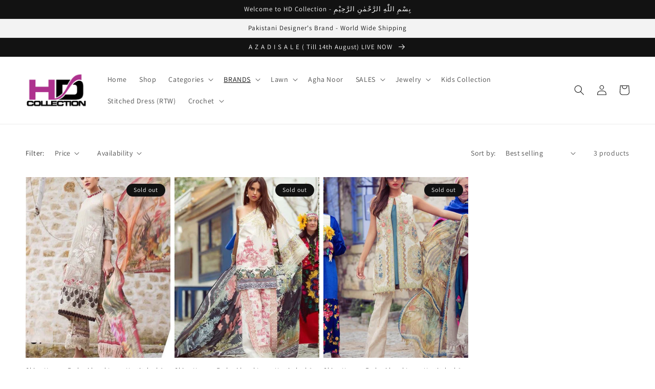

--- FILE ---
content_type: text/html; charset=utf-8
request_url: https://www.hdcollection.com.pk/collections/shiza-hassan
body_size: 25920
content:
<!doctype html>
<html class="no-js" lang="en">
  <head>
<!-- Google Tag Manager -->
<script>(function(w,d,s,l,i){w[l]=w[l]||[];w[l].push({'gtm.start':
new Date().getTime(),event:'gtm.js'});var f=d.getElementsByTagName(s)[0],
j=d.createElement(s),dl=l!='dataLayer'?'&l='+l:'';j.async=true;j.src=
'https://www.googletagmanager.com/gtm.js?id='+i+dl;f.parentNode.insertBefore(j,f);
})(window,document,'script','dataLayer','GTM-W4NWFWJ');</script>
<!-- End Google Tag Manager -->
    
    <meta name="p:domain_verify" content="e4e7c8fe5e61164fc00d35e6fc83f80e"/>
<!-- Google tag (gtag.js) -->
<script async src="https://www.googletagmanager.com/gtag/js?id=G-HE4GFK54NY"></script>
<script>
  window.dataLayer = window.dataLayer || [];
  function gtag(){dataLayer.push(arguments);}
  gtag('js', new Date());

  gtag('config', 'G-HE4GFK54NY');
</script>

    
    <meta charset="utf-8">
    <meta http-equiv="X-UA-Compatible" content="IE=edge">
    <meta name="viewport" content="width=device-width,initial-scale=1">
    <meta name="theme-color" content="">
    <link rel="canonical" href="https://www.hdcollection.com.pk/collections/shiza-hassan">
    <link rel="preconnect" href="https://cdn.shopify.com" crossorigin><link rel="icon" type="image/png" href="//www.hdcollection.com.pk/cdn/shop/files/HD_Favicon_aca34564-372e-46f9-b460-6f7e7978ce70.jpg?crop=center&height=32&v=1654804583&width=32"><link rel="preconnect" href="https://fonts.shopifycdn.com" crossorigin><title>
      Shiza Hassan
 &ndash; HD Collection</title>

    

    

<meta property="og:site_name" content="HD Collection">
<meta property="og:url" content="https://www.hdcollection.com.pk/collections/shiza-hassan">
<meta property="og:title" content="Shiza Hassan">
<meta property="og:type" content="website">
<meta property="og:description" content="Pakistani Designer&#39;s Original Dresses Store"><meta property="og:image" content="http://www.hdcollection.com.pk/cdn/shop/files/HD_Favicon_7197a434-7b13-4003-84cc-1383d0f1dd9d.jpg?v=1722600542">
  <meta property="og:image:secure_url" content="https://www.hdcollection.com.pk/cdn/shop/files/HD_Favicon_7197a434-7b13-4003-84cc-1383d0f1dd9d.jpg?v=1722600542">
  <meta property="og:image:width" content="126">
  <meta property="og:image:height" content="86"><meta name="twitter:site" content="@https://x.com/sohailhdc"><meta name="twitter:card" content="summary_large_image">
<meta name="twitter:title" content="Shiza Hassan">
<meta name="twitter:description" content="Pakistani Designer&#39;s Original Dresses Store">


    <script src="//www.hdcollection.com.pk/cdn/shop/t/8/assets/global.js?v=24850326154503943211659892544" defer="defer"></script>
    <script>window.performance && window.performance.mark && window.performance.mark('shopify.content_for_header.start');</script><meta name="facebook-domain-verification" content="qt2xl3n90vddy8w6d4rpr4dnjhsbzn">
<meta name="google-site-verification" content="VvNOYdP8eF6suaIIf36bzQZY9Ie0XS7YZA59M0WH9Qs">
<meta id="shopify-digital-wallet" name="shopify-digital-wallet" content="/64274170094/digital_wallets/dialog">
<link rel="alternate" type="application/atom+xml" title="Feed" href="/collections/shiza-hassan.atom" />
<link rel="alternate" type="application/json+oembed" href="https://www.hdcollection.com.pk/collections/shiza-hassan.oembed">
<script async="async" src="/checkouts/internal/preloads.js?locale=en-PK"></script>
<script id="shopify-features" type="application/json">{"accessToken":"b276f8af64ae497761fa255061f5aff8","betas":["rich-media-storefront-analytics"],"domain":"www.hdcollection.com.pk","predictiveSearch":true,"shopId":64274170094,"locale":"en"}</script>
<script>var Shopify = Shopify || {};
Shopify.shop = "hdcollectionkhi.myshopify.com";
Shopify.locale = "en";
Shopify.currency = {"active":"PKR","rate":"1.0"};
Shopify.country = "PK";
Shopify.theme = {"name":"Dawn Main","id":134556877038,"schema_name":"Dawn","schema_version":"6.0.2","theme_store_id":887,"role":"main"};
Shopify.theme.handle = "null";
Shopify.theme.style = {"id":null,"handle":null};
Shopify.cdnHost = "www.hdcollection.com.pk/cdn";
Shopify.routes = Shopify.routes || {};
Shopify.routes.root = "/";</script>
<script type="module">!function(o){(o.Shopify=o.Shopify||{}).modules=!0}(window);</script>
<script>!function(o){function n(){var o=[];function n(){o.push(Array.prototype.slice.apply(arguments))}return n.q=o,n}var t=o.Shopify=o.Shopify||{};t.loadFeatures=n(),t.autoloadFeatures=n()}(window);</script>
<script id="shop-js-analytics" type="application/json">{"pageType":"collection"}</script>
<script defer="defer" async type="module" src="//www.hdcollection.com.pk/cdn/shopifycloud/shop-js/modules/v2/client.init-shop-cart-sync_BdyHc3Nr.en.esm.js"></script>
<script defer="defer" async type="module" src="//www.hdcollection.com.pk/cdn/shopifycloud/shop-js/modules/v2/chunk.common_Daul8nwZ.esm.js"></script>
<script type="module">
  await import("//www.hdcollection.com.pk/cdn/shopifycloud/shop-js/modules/v2/client.init-shop-cart-sync_BdyHc3Nr.en.esm.js");
await import("//www.hdcollection.com.pk/cdn/shopifycloud/shop-js/modules/v2/chunk.common_Daul8nwZ.esm.js");

  window.Shopify.SignInWithShop?.initShopCartSync?.({"fedCMEnabled":true,"windoidEnabled":true});

</script>
<script>(function() {
  var isLoaded = false;
  function asyncLoad() {
    if (isLoaded) return;
    isLoaded = true;
    var urls = ["https:\/\/cdn.shopify.com\/s\/files\/1\/0457\/2220\/6365\/files\/pushdaddy_v56_test.js?shop=hdcollectionkhi.myshopify.com","https:\/\/cdn.nfcube.com\/3b69865e892815f1416d0a84a6ee7180.js?shop=hdcollectionkhi.myshopify.com"];
    for (var i = 0; i < urls.length; i++) {
      var s = document.createElement('script');
      s.type = 'text/javascript';
      s.async = true;
      s.src = urls[i];
      var x = document.getElementsByTagName('script')[0];
      x.parentNode.insertBefore(s, x);
    }
  };
  if(window.attachEvent) {
    window.attachEvent('onload', asyncLoad);
  } else {
    window.addEventListener('load', asyncLoad, false);
  }
})();</script>
<script id="__st">var __st={"a":64274170094,"offset":18000,"reqid":"90c450c7-9406-4c6c-a035-867f23ee794e-1768993364","pageurl":"www.hdcollection.com.pk\/collections\/shiza-hassan","u":"a81a052a63fc","p":"collection","rtyp":"collection","rid":406023012590};</script>
<script>window.ShopifyPaypalV4VisibilityTracking = true;</script>
<script id="captcha-bootstrap">!function(){'use strict';const t='contact',e='account',n='new_comment',o=[[t,t],['blogs',n],['comments',n],[t,'customer']],c=[[e,'customer_login'],[e,'guest_login'],[e,'recover_customer_password'],[e,'create_customer']],r=t=>t.map((([t,e])=>`form[action*='/${t}']:not([data-nocaptcha='true']) input[name='form_type'][value='${e}']`)).join(','),a=t=>()=>t?[...document.querySelectorAll(t)].map((t=>t.form)):[];function s(){const t=[...o],e=r(t);return a(e)}const i='password',u='form_key',d=['recaptcha-v3-token','g-recaptcha-response','h-captcha-response',i],f=()=>{try{return window.sessionStorage}catch{return}},m='__shopify_v',_=t=>t.elements[u];function p(t,e,n=!1){try{const o=window.sessionStorage,c=JSON.parse(o.getItem(e)),{data:r}=function(t){const{data:e,action:n}=t;return t[m]||n?{data:e,action:n}:{data:t,action:n}}(c);for(const[e,n]of Object.entries(r))t.elements[e]&&(t.elements[e].value=n);n&&o.removeItem(e)}catch(o){console.error('form repopulation failed',{error:o})}}const l='form_type',E='cptcha';function T(t){t.dataset[E]=!0}const w=window,h=w.document,L='Shopify',v='ce_forms',y='captcha';let A=!1;((t,e)=>{const n=(g='f06e6c50-85a8-45c8-87d0-21a2b65856fe',I='https://cdn.shopify.com/shopifycloud/storefront-forms-hcaptcha/ce_storefront_forms_captcha_hcaptcha.v1.5.2.iife.js',D={infoText:'Protected by hCaptcha',privacyText:'Privacy',termsText:'Terms'},(t,e,n)=>{const o=w[L][v],c=o.bindForm;if(c)return c(t,g,e,D).then(n);var r;o.q.push([[t,g,e,D],n]),r=I,A||(h.body.append(Object.assign(h.createElement('script'),{id:'captcha-provider',async:!0,src:r})),A=!0)});var g,I,D;w[L]=w[L]||{},w[L][v]=w[L][v]||{},w[L][v].q=[],w[L][y]=w[L][y]||{},w[L][y].protect=function(t,e){n(t,void 0,e),T(t)},Object.freeze(w[L][y]),function(t,e,n,w,h,L){const[v,y,A,g]=function(t,e,n){const i=e?o:[],u=t?c:[],d=[...i,...u],f=r(d),m=r(i),_=r(d.filter((([t,e])=>n.includes(e))));return[a(f),a(m),a(_),s()]}(w,h,L),I=t=>{const e=t.target;return e instanceof HTMLFormElement?e:e&&e.form},D=t=>v().includes(t);t.addEventListener('submit',(t=>{const e=I(t);if(!e)return;const n=D(e)&&!e.dataset.hcaptchaBound&&!e.dataset.recaptchaBound,o=_(e),c=g().includes(e)&&(!o||!o.value);(n||c)&&t.preventDefault(),c&&!n&&(function(t){try{if(!f())return;!function(t){const e=f();if(!e)return;const n=_(t);if(!n)return;const o=n.value;o&&e.removeItem(o)}(t);const e=Array.from(Array(32),(()=>Math.random().toString(36)[2])).join('');!function(t,e){_(t)||t.append(Object.assign(document.createElement('input'),{type:'hidden',name:u})),t.elements[u].value=e}(t,e),function(t,e){const n=f();if(!n)return;const o=[...t.querySelectorAll(`input[type='${i}']`)].map((({name:t})=>t)),c=[...d,...o],r={};for(const[a,s]of new FormData(t).entries())c.includes(a)||(r[a]=s);n.setItem(e,JSON.stringify({[m]:1,action:t.action,data:r}))}(t,e)}catch(e){console.error('failed to persist form',e)}}(e),e.submit())}));const S=(t,e)=>{t&&!t.dataset[E]&&(n(t,e.some((e=>e===t))),T(t))};for(const o of['focusin','change'])t.addEventListener(o,(t=>{const e=I(t);D(e)&&S(e,y())}));const B=e.get('form_key'),M=e.get(l),P=B&&M;t.addEventListener('DOMContentLoaded',(()=>{const t=y();if(P)for(const e of t)e.elements[l].value===M&&p(e,B);[...new Set([...A(),...v().filter((t=>'true'===t.dataset.shopifyCaptcha))])].forEach((e=>S(e,t)))}))}(h,new URLSearchParams(w.location.search),n,t,e,['guest_login'])})(!0,!0)}();</script>
<script integrity="sha256-4kQ18oKyAcykRKYeNunJcIwy7WH5gtpwJnB7kiuLZ1E=" data-source-attribution="shopify.loadfeatures" defer="defer" src="//www.hdcollection.com.pk/cdn/shopifycloud/storefront/assets/storefront/load_feature-a0a9edcb.js" crossorigin="anonymous"></script>
<script data-source-attribution="shopify.dynamic_checkout.dynamic.init">var Shopify=Shopify||{};Shopify.PaymentButton=Shopify.PaymentButton||{isStorefrontPortableWallets:!0,init:function(){window.Shopify.PaymentButton.init=function(){};var t=document.createElement("script");t.src="https://www.hdcollection.com.pk/cdn/shopifycloud/portable-wallets/latest/portable-wallets.en.js",t.type="module",document.head.appendChild(t)}};
</script>
<script data-source-attribution="shopify.dynamic_checkout.buyer_consent">
  function portableWalletsHideBuyerConsent(e){var t=document.getElementById("shopify-buyer-consent"),n=document.getElementById("shopify-subscription-policy-button");t&&n&&(t.classList.add("hidden"),t.setAttribute("aria-hidden","true"),n.removeEventListener("click",e))}function portableWalletsShowBuyerConsent(e){var t=document.getElementById("shopify-buyer-consent"),n=document.getElementById("shopify-subscription-policy-button");t&&n&&(t.classList.remove("hidden"),t.removeAttribute("aria-hidden"),n.addEventListener("click",e))}window.Shopify?.PaymentButton&&(window.Shopify.PaymentButton.hideBuyerConsent=portableWalletsHideBuyerConsent,window.Shopify.PaymentButton.showBuyerConsent=portableWalletsShowBuyerConsent);
</script>
<script data-source-attribution="shopify.dynamic_checkout.cart.bootstrap">document.addEventListener("DOMContentLoaded",(function(){function t(){return document.querySelector("shopify-accelerated-checkout-cart, shopify-accelerated-checkout")}if(t())Shopify.PaymentButton.init();else{new MutationObserver((function(e,n){t()&&(Shopify.PaymentButton.init(),n.disconnect())})).observe(document.body,{childList:!0,subtree:!0})}}));
</script>
<script id="sections-script" data-sections="header,footer" defer="defer" src="//www.hdcollection.com.pk/cdn/shop/t/8/compiled_assets/scripts.js?v=679"></script>
<script>window.performance && window.performance.mark && window.performance.mark('shopify.content_for_header.end');</script>


    <style data-shopify>
      @font-face {
  font-family: Assistant;
  font-weight: 400;
  font-style: normal;
  font-display: swap;
  src: url("//www.hdcollection.com.pk/cdn/fonts/assistant/assistant_n4.9120912a469cad1cc292572851508ca49d12e768.woff2") format("woff2"),
       url("//www.hdcollection.com.pk/cdn/fonts/assistant/assistant_n4.6e9875ce64e0fefcd3f4446b7ec9036b3ddd2985.woff") format("woff");
}

      @font-face {
  font-family: Assistant;
  font-weight: 700;
  font-style: normal;
  font-display: swap;
  src: url("//www.hdcollection.com.pk/cdn/fonts/assistant/assistant_n7.bf44452348ec8b8efa3aa3068825305886b1c83c.woff2") format("woff2"),
       url("//www.hdcollection.com.pk/cdn/fonts/assistant/assistant_n7.0c887fee83f6b3bda822f1150b912c72da0f7b64.woff") format("woff");
}

      
      
      @font-face {
  font-family: Assistant;
  font-weight: 400;
  font-style: normal;
  font-display: swap;
  src: url("//www.hdcollection.com.pk/cdn/fonts/assistant/assistant_n4.9120912a469cad1cc292572851508ca49d12e768.woff2") format("woff2"),
       url("//www.hdcollection.com.pk/cdn/fonts/assistant/assistant_n4.6e9875ce64e0fefcd3f4446b7ec9036b3ddd2985.woff") format("woff");
}


      :root {
        --font-body-family: Assistant, sans-serif;
        --font-body-style: normal;
        --font-body-weight: 400;
        --font-body-weight-bold: 700;

        --font-heading-family: Assistant, sans-serif;
        --font-heading-style: normal;
        --font-heading-weight: 400;

        --font-body-scale: 1.0;
        --font-heading-scale: 1.0;

        --color-base-text: 18, 18, 18;
        --color-shadow: 18, 18, 18;
        --color-base-background-1: 255, 255, 255;
        --color-base-background-2: 243, 243, 243;
        --color-base-solid-button-labels: 255, 255, 255;
        --color-base-outline-button-labels: 18, 18, 18;
        --color-base-accent-1: 18, 18, 18;
        --color-base-accent-2: 226, 33, 32;
        --payment-terms-background-color: #ffffff;

        --gradient-base-background-1: #ffffff;
        --gradient-base-background-2: #f3f3f3;
        --gradient-base-accent-1: #121212;
        --gradient-base-accent-2: #e22120;

        --media-padding: px;
        --media-border-opacity: 0.05;
        --media-border-width: 1px;
        --media-radius: 0px;
        --media-shadow-opacity: 0.0;
        --media-shadow-horizontal-offset: 0px;
        --media-shadow-vertical-offset: 6px;
        --media-shadow-blur-radius: 5px;
        --media-shadow-visible: 0;

        --page-width: 140rem;
        --page-width-margin: 0rem;

        --card-image-padding: 0.0rem;
        --card-corner-radius: 0.0rem;
        --card-text-alignment: left;
        --card-border-width: 0.0rem;
        --card-border-opacity: 0.1;
        --card-shadow-opacity: 0.0;
        --card-shadow-visible: 0;
        --card-shadow-horizontal-offset: 0.0rem;
        --card-shadow-vertical-offset: 0.4rem;
        --card-shadow-blur-radius: 0.5rem;

        --badge-corner-radius: 4.0rem;

        --popup-border-width: 1px;
        --popup-border-opacity: 0.1;
        --popup-corner-radius: 0px;
        --popup-shadow-opacity: 0.0;
        --popup-shadow-horizontal-offset: 0px;
        --popup-shadow-vertical-offset: 4px;
        --popup-shadow-blur-radius: 5px;

        --drawer-border-width: 1px;
        --drawer-border-opacity: 0.1;
        --drawer-shadow-opacity: 0.0;
        --drawer-shadow-horizontal-offset: 0px;
        --drawer-shadow-vertical-offset: 4px;
        --drawer-shadow-blur-radius: 5px;

        --spacing-sections-desktop: 0px;
        --spacing-sections-mobile: 0px;

        --grid-desktop-vertical-spacing: 8px;
        --grid-desktop-horizontal-spacing: 8px;
        --grid-mobile-vertical-spacing: 4px;
        --grid-mobile-horizontal-spacing: 4px;

        --text-boxes-border-opacity: 0.1;
        --text-boxes-border-width: 0px;
        --text-boxes-radius: 0px;
        --text-boxes-shadow-opacity: 0.0;
        --text-boxes-shadow-visible: 0;
        --text-boxes-shadow-horizontal-offset: 0px;
        --text-boxes-shadow-vertical-offset: 4px;
        --text-boxes-shadow-blur-radius: 5px;

        --buttons-radius: 0px;
        --buttons-radius-outset: 0px;
        --buttons-border-width: 1px;
        --buttons-border-opacity: 1.0;
        --buttons-shadow-opacity: 0.0;
        --buttons-shadow-visible: 0;
        --buttons-shadow-horizontal-offset: 0px;
        --buttons-shadow-vertical-offset: 4px;
        --buttons-shadow-blur-radius: 5px;
        --buttons-border-offset: 0px;

        --inputs-radius: 0px;
        --inputs-border-width: 1px;
        --inputs-border-opacity: 0.55;
        --inputs-shadow-opacity: 0.0;
        --inputs-shadow-horizontal-offset: 0px;
        --inputs-margin-offset: 0px;
        --inputs-shadow-vertical-offset: 4px;
        --inputs-shadow-blur-radius: 5px;
        --inputs-radius-outset: 0px;

        --variant-pills-radius: 40px;
        --variant-pills-border-width: 1px;
        --variant-pills-border-opacity: 0.55;
        --variant-pills-shadow-opacity: 0.0;
        --variant-pills-shadow-horizontal-offset: 0px;
        --variant-pills-shadow-vertical-offset: 4px;
        --variant-pills-shadow-blur-radius: 5px;
      }

      *,
      *::before,
      *::after {
        box-sizing: inherit;
      }

      html {
        box-sizing: border-box;
        font-size: calc(var(--font-body-scale) * 62.5%);
        height: 100%;
      }

      body {
        display: grid;
        grid-template-rows: auto auto 1fr auto;
        grid-template-columns: 100%;
        min-height: 100%;
        margin: 0;
        font-size: 1.5rem;
        letter-spacing: 0.06rem;
        line-height: calc(1 + 0.8 / var(--font-body-scale));
        font-family: var(--font-body-family);
        font-style: var(--font-body-style);
        font-weight: var(--font-body-weight);
      }

      @media screen and (min-width: 750px) {
        body {
          font-size: 1.6rem;
        }
      }
    </style>

    <link href="//www.hdcollection.com.pk/cdn/shop/t/8/assets/base.css?v=19666067365360246481659892544" rel="stylesheet" type="text/css" media="all" />
<link rel="preload" as="font" href="//www.hdcollection.com.pk/cdn/fonts/assistant/assistant_n4.9120912a469cad1cc292572851508ca49d12e768.woff2" type="font/woff2" crossorigin><link rel="preload" as="font" href="//www.hdcollection.com.pk/cdn/fonts/assistant/assistant_n4.9120912a469cad1cc292572851508ca49d12e768.woff2" type="font/woff2" crossorigin><link rel="stylesheet" href="//www.hdcollection.com.pk/cdn/shop/t/8/assets/component-predictive-search.css?v=165644661289088488651659892544" media="print" onload="this.media='all'"><script>document.documentElement.className = document.documentElement.className.replace('no-js', 'js');
    if (Shopify.designMode) {
      document.documentElement.classList.add('shopify-design-mode');
    }
    </script>
  <link href="https://monorail-edge.shopifysvc.com" rel="dns-prefetch">
<script>(function(){if ("sendBeacon" in navigator && "performance" in window) {try {var session_token_from_headers = performance.getEntriesByType('navigation')[0].serverTiming.find(x => x.name == '_s').description;} catch {var session_token_from_headers = undefined;}var session_cookie_matches = document.cookie.match(/_shopify_s=([^;]*)/);var session_token_from_cookie = session_cookie_matches && session_cookie_matches.length === 2 ? session_cookie_matches[1] : "";var session_token = session_token_from_headers || session_token_from_cookie || "";function handle_abandonment_event(e) {var entries = performance.getEntries().filter(function(entry) {return /monorail-edge.shopifysvc.com/.test(entry.name);});if (!window.abandonment_tracked && entries.length === 0) {window.abandonment_tracked = true;var currentMs = Date.now();var navigation_start = performance.timing.navigationStart;var payload = {shop_id: 64274170094,url: window.location.href,navigation_start,duration: currentMs - navigation_start,session_token,page_type: "collection"};window.navigator.sendBeacon("https://monorail-edge.shopifysvc.com/v1/produce", JSON.stringify({schema_id: "online_store_buyer_site_abandonment/1.1",payload: payload,metadata: {event_created_at_ms: currentMs,event_sent_at_ms: currentMs}}));}}window.addEventListener('pagehide', handle_abandonment_event);}}());</script>
<script id="web-pixels-manager-setup">(function e(e,d,r,n,o){if(void 0===o&&(o={}),!Boolean(null===(a=null===(i=window.Shopify)||void 0===i?void 0:i.analytics)||void 0===a?void 0:a.replayQueue)){var i,a;window.Shopify=window.Shopify||{};var t=window.Shopify;t.analytics=t.analytics||{};var s=t.analytics;s.replayQueue=[],s.publish=function(e,d,r){return s.replayQueue.push([e,d,r]),!0};try{self.performance.mark("wpm:start")}catch(e){}var l=function(){var e={modern:/Edge?\/(1{2}[4-9]|1[2-9]\d|[2-9]\d{2}|\d{4,})\.\d+(\.\d+|)|Firefox\/(1{2}[4-9]|1[2-9]\d|[2-9]\d{2}|\d{4,})\.\d+(\.\d+|)|Chrom(ium|e)\/(9{2}|\d{3,})\.\d+(\.\d+|)|(Maci|X1{2}).+ Version\/(15\.\d+|(1[6-9]|[2-9]\d|\d{3,})\.\d+)([,.]\d+|)( \(\w+\)|)( Mobile\/\w+|) Safari\/|Chrome.+OPR\/(9{2}|\d{3,})\.\d+\.\d+|(CPU[ +]OS|iPhone[ +]OS|CPU[ +]iPhone|CPU IPhone OS|CPU iPad OS)[ +]+(15[._]\d+|(1[6-9]|[2-9]\d|\d{3,})[._]\d+)([._]\d+|)|Android:?[ /-](13[3-9]|1[4-9]\d|[2-9]\d{2}|\d{4,})(\.\d+|)(\.\d+|)|Android.+Firefox\/(13[5-9]|1[4-9]\d|[2-9]\d{2}|\d{4,})\.\d+(\.\d+|)|Android.+Chrom(ium|e)\/(13[3-9]|1[4-9]\d|[2-9]\d{2}|\d{4,})\.\d+(\.\d+|)|SamsungBrowser\/([2-9]\d|\d{3,})\.\d+/,legacy:/Edge?\/(1[6-9]|[2-9]\d|\d{3,})\.\d+(\.\d+|)|Firefox\/(5[4-9]|[6-9]\d|\d{3,})\.\d+(\.\d+|)|Chrom(ium|e)\/(5[1-9]|[6-9]\d|\d{3,})\.\d+(\.\d+|)([\d.]+$|.*Safari\/(?![\d.]+ Edge\/[\d.]+$))|(Maci|X1{2}).+ Version\/(10\.\d+|(1[1-9]|[2-9]\d|\d{3,})\.\d+)([,.]\d+|)( \(\w+\)|)( Mobile\/\w+|) Safari\/|Chrome.+OPR\/(3[89]|[4-9]\d|\d{3,})\.\d+\.\d+|(CPU[ +]OS|iPhone[ +]OS|CPU[ +]iPhone|CPU IPhone OS|CPU iPad OS)[ +]+(10[._]\d+|(1[1-9]|[2-9]\d|\d{3,})[._]\d+)([._]\d+|)|Android:?[ /-](13[3-9]|1[4-9]\d|[2-9]\d{2}|\d{4,})(\.\d+|)(\.\d+|)|Mobile Safari.+OPR\/([89]\d|\d{3,})\.\d+\.\d+|Android.+Firefox\/(13[5-9]|1[4-9]\d|[2-9]\d{2}|\d{4,})\.\d+(\.\d+|)|Android.+Chrom(ium|e)\/(13[3-9]|1[4-9]\d|[2-9]\d{2}|\d{4,})\.\d+(\.\d+|)|Android.+(UC? ?Browser|UCWEB|U3)[ /]?(15\.([5-9]|\d{2,})|(1[6-9]|[2-9]\d|\d{3,})\.\d+)\.\d+|SamsungBrowser\/(5\.\d+|([6-9]|\d{2,})\.\d+)|Android.+MQ{2}Browser\/(14(\.(9|\d{2,})|)|(1[5-9]|[2-9]\d|\d{3,})(\.\d+|))(\.\d+|)|K[Aa][Ii]OS\/(3\.\d+|([4-9]|\d{2,})\.\d+)(\.\d+|)/},d=e.modern,r=e.legacy,n=navigator.userAgent;return n.match(d)?"modern":n.match(r)?"legacy":"unknown"}(),u="modern"===l?"modern":"legacy",c=(null!=n?n:{modern:"",legacy:""})[u],f=function(e){return[e.baseUrl,"/wpm","/b",e.hashVersion,"modern"===e.buildTarget?"m":"l",".js"].join("")}({baseUrl:d,hashVersion:r,buildTarget:u}),m=function(e){var d=e.version,r=e.bundleTarget,n=e.surface,o=e.pageUrl,i=e.monorailEndpoint;return{emit:function(e){var a=e.status,t=e.errorMsg,s=(new Date).getTime(),l=JSON.stringify({metadata:{event_sent_at_ms:s},events:[{schema_id:"web_pixels_manager_load/3.1",payload:{version:d,bundle_target:r,page_url:o,status:a,surface:n,error_msg:t},metadata:{event_created_at_ms:s}}]});if(!i)return console&&console.warn&&console.warn("[Web Pixels Manager] No Monorail endpoint provided, skipping logging."),!1;try{return self.navigator.sendBeacon.bind(self.navigator)(i,l)}catch(e){}var u=new XMLHttpRequest;try{return u.open("POST",i,!0),u.setRequestHeader("Content-Type","text/plain"),u.send(l),!0}catch(e){return console&&console.warn&&console.warn("[Web Pixels Manager] Got an unhandled error while logging to Monorail."),!1}}}}({version:r,bundleTarget:l,surface:e.surface,pageUrl:self.location.href,monorailEndpoint:e.monorailEndpoint});try{o.browserTarget=l,function(e){var d=e.src,r=e.async,n=void 0===r||r,o=e.onload,i=e.onerror,a=e.sri,t=e.scriptDataAttributes,s=void 0===t?{}:t,l=document.createElement("script"),u=document.querySelector("head"),c=document.querySelector("body");if(l.async=n,l.src=d,a&&(l.integrity=a,l.crossOrigin="anonymous"),s)for(var f in s)if(Object.prototype.hasOwnProperty.call(s,f))try{l.dataset[f]=s[f]}catch(e){}if(o&&l.addEventListener("load",o),i&&l.addEventListener("error",i),u)u.appendChild(l);else{if(!c)throw new Error("Did not find a head or body element to append the script");c.appendChild(l)}}({src:f,async:!0,onload:function(){if(!function(){var e,d;return Boolean(null===(d=null===(e=window.Shopify)||void 0===e?void 0:e.analytics)||void 0===d?void 0:d.initialized)}()){var d=window.webPixelsManager.init(e)||void 0;if(d){var r=window.Shopify.analytics;r.replayQueue.forEach((function(e){var r=e[0],n=e[1],o=e[2];d.publishCustomEvent(r,n,o)})),r.replayQueue=[],r.publish=d.publishCustomEvent,r.visitor=d.visitor,r.initialized=!0}}},onerror:function(){return m.emit({status:"failed",errorMsg:"".concat(f," has failed to load")})},sri:function(e){var d=/^sha384-[A-Za-z0-9+/=]+$/;return"string"==typeof e&&d.test(e)}(c)?c:"",scriptDataAttributes:o}),m.emit({status:"loading"})}catch(e){m.emit({status:"failed",errorMsg:(null==e?void 0:e.message)||"Unknown error"})}}})({shopId: 64274170094,storefrontBaseUrl: "https://www.hdcollection.com.pk",extensionsBaseUrl: "https://extensions.shopifycdn.com/cdn/shopifycloud/web-pixels-manager",monorailEndpoint: "https://monorail-edge.shopifysvc.com/unstable/produce_batch",surface: "storefront-renderer",enabledBetaFlags: ["2dca8a86"],webPixelsConfigList: [{"id":"471630062","configuration":"{\"config\":\"{\\\"pixel_id\\\":\\\"G-MMRNH4J8DM\\\",\\\"gtag_events\\\":[{\\\"type\\\":\\\"begin_checkout\\\",\\\"action_label\\\":\\\"G-MMRNH4J8DM\\\"},{\\\"type\\\":\\\"search\\\",\\\"action_label\\\":\\\"G-MMRNH4J8DM\\\"},{\\\"type\\\":\\\"view_item\\\",\\\"action_label\\\":[\\\"G-MMRNH4J8DM\\\",\\\"MC-89N2VYSEQJ\\\"]},{\\\"type\\\":\\\"purchase\\\",\\\"action_label\\\":[\\\"G-MMRNH4J8DM\\\",\\\"MC-89N2VYSEQJ\\\"]},{\\\"type\\\":\\\"page_view\\\",\\\"action_label\\\":[\\\"G-MMRNH4J8DM\\\",\\\"MC-89N2VYSEQJ\\\"]},{\\\"type\\\":\\\"add_payment_info\\\",\\\"action_label\\\":\\\"G-MMRNH4J8DM\\\"},{\\\"type\\\":\\\"add_to_cart\\\",\\\"action_label\\\":\\\"G-MMRNH4J8DM\\\"}],\\\"enable_monitoring_mode\\\":false}\"}","eventPayloadVersion":"v1","runtimeContext":"OPEN","scriptVersion":"b2a88bafab3e21179ed38636efcd8a93","type":"APP","apiClientId":1780363,"privacyPurposes":[],"dataSharingAdjustments":{"protectedCustomerApprovalScopes":["read_customer_address","read_customer_email","read_customer_name","read_customer_personal_data","read_customer_phone"]}},{"id":"182026478","configuration":"{\"pixel_id\":\"2001269013595770\",\"pixel_type\":\"facebook_pixel\",\"metaapp_system_user_token\":\"-\"}","eventPayloadVersion":"v1","runtimeContext":"OPEN","scriptVersion":"ca16bc87fe92b6042fbaa3acc2fbdaa6","type":"APP","apiClientId":2329312,"privacyPurposes":["ANALYTICS","MARKETING","SALE_OF_DATA"],"dataSharingAdjustments":{"protectedCustomerApprovalScopes":["read_customer_address","read_customer_email","read_customer_name","read_customer_personal_data","read_customer_phone"]}},{"id":"shopify-app-pixel","configuration":"{}","eventPayloadVersion":"v1","runtimeContext":"STRICT","scriptVersion":"0450","apiClientId":"shopify-pixel","type":"APP","privacyPurposes":["ANALYTICS","MARKETING"]},{"id":"shopify-custom-pixel","eventPayloadVersion":"v1","runtimeContext":"LAX","scriptVersion":"0450","apiClientId":"shopify-pixel","type":"CUSTOM","privacyPurposes":["ANALYTICS","MARKETING"]}],isMerchantRequest: false,initData: {"shop":{"name":"HD Collection","paymentSettings":{"currencyCode":"PKR"},"myshopifyDomain":"hdcollectionkhi.myshopify.com","countryCode":"PK","storefrontUrl":"https:\/\/www.hdcollection.com.pk"},"customer":null,"cart":null,"checkout":null,"productVariants":[],"purchasingCompany":null},},"https://www.hdcollection.com.pk/cdn","fcfee988w5aeb613cpc8e4bc33m6693e112",{"modern":"","legacy":""},{"shopId":"64274170094","storefrontBaseUrl":"https:\/\/www.hdcollection.com.pk","extensionBaseUrl":"https:\/\/extensions.shopifycdn.com\/cdn\/shopifycloud\/web-pixels-manager","surface":"storefront-renderer","enabledBetaFlags":"[\"2dca8a86\"]","isMerchantRequest":"false","hashVersion":"fcfee988w5aeb613cpc8e4bc33m6693e112","publish":"custom","events":"[[\"page_viewed\",{}],[\"collection_viewed\",{\"collection\":{\"id\":\"406023012590\",\"title\":\"Shiza Hassan\",\"productVariants\":[{\"price\":{\"amount\":5200.0,\"currencyCode\":\"PKR\"},\"product\":{\"title\":\"Shiza Hassan Embroidered Lawn Unstitched 3 Piece Suit - 03\",\"vendor\":\"HD Collection\",\"id\":\"7698549047534\",\"untranslatedTitle\":\"Shiza Hassan Embroidered Lawn Unstitched 3 Piece Suit - 03\",\"url\":\"\/products\/shiza-hassan-embroidered-lawn-unstitched-3-piece-suit-03\",\"type\":\"Dresses\"},\"id\":\"42964471152878\",\"image\":{\"src\":\"\/\/www.hdcollection.com.pk\/cdn\/shop\/products\/3-3-1.jpg?v=1658826081\"},\"sku\":\"SHL-03\",\"title\":\"Default Title\",\"untranslatedTitle\":\"Default Title\"},{\"price\":{\"amount\":5200.0,\"currencyCode\":\"PKR\"},\"product\":{\"title\":\"Shiza Hassan Embroidered Lawn Unstitched 3 Piece Suit - 8B\",\"vendor\":\"HD Collection\",\"id\":\"7698549145838\",\"untranslatedTitle\":\"Shiza Hassan Embroidered Lawn Unstitched 3 Piece Suit - 8B\",\"url\":\"\/products\/shiza-hassan-embroidered-lawn-unstitched-3-piece-suit-8b\",\"type\":\"Dresses\"},\"id\":\"42964471251182\",\"image\":{\"src\":\"\/\/www.hdcollection.com.pk\/cdn\/shop\/products\/8b-1.jpg?v=1658826354\"},\"sku\":\"SHL-8B\",\"title\":\"Default Title\",\"untranslatedTitle\":\"Default Title\"},{\"price\":{\"amount\":5200.0,\"currencyCode\":\"PKR\"},\"product\":{\"title\":\"Shiza Hassan Embroidered Lawn Unstitched 3 Piece Suit - 9b\",\"vendor\":\"hdcollectionkhi\",\"id\":\"7698549080302\",\"untranslatedTitle\":\"Shiza Hassan Embroidered Lawn Unstitched 3 Piece Suit - 9b\",\"url\":\"\/products\/shiza-hassan-embroidered-lawn-unstitched-3-piece-suit-9b\",\"type\":\"\"},\"id\":\"42964471185646\",\"image\":{\"src\":\"\/\/www.hdcollection.com.pk\/cdn\/shop\/products\/9bb.jpg?v=1658827019\"},\"sku\":\"SHL-9B\",\"title\":\"Default Title\",\"untranslatedTitle\":\"Default Title\"}]}}]]"});</script><script>
  window.ShopifyAnalytics = window.ShopifyAnalytics || {};
  window.ShopifyAnalytics.meta = window.ShopifyAnalytics.meta || {};
  window.ShopifyAnalytics.meta.currency = 'PKR';
  var meta = {"products":[{"id":7698549047534,"gid":"gid:\/\/shopify\/Product\/7698549047534","vendor":"HD Collection","type":"Dresses","handle":"shiza-hassan-embroidered-lawn-unstitched-3-piece-suit-03","variants":[{"id":42964471152878,"price":520000,"name":"Shiza Hassan Embroidered Lawn Unstitched 3 Piece Suit - 03","public_title":null,"sku":"SHL-03"}],"remote":false},{"id":7698549145838,"gid":"gid:\/\/shopify\/Product\/7698549145838","vendor":"HD Collection","type":"Dresses","handle":"shiza-hassan-embroidered-lawn-unstitched-3-piece-suit-8b","variants":[{"id":42964471251182,"price":520000,"name":"Shiza Hassan Embroidered Lawn Unstitched 3 Piece Suit - 8B","public_title":null,"sku":"SHL-8B"}],"remote":false},{"id":7698549080302,"gid":"gid:\/\/shopify\/Product\/7698549080302","vendor":"hdcollectionkhi","type":"","handle":"shiza-hassan-embroidered-lawn-unstitched-3-piece-suit-9b","variants":[{"id":42964471185646,"price":520000,"name":"Shiza Hassan Embroidered Lawn Unstitched 3 Piece Suit - 9b","public_title":null,"sku":"SHL-9B"}],"remote":false}],"page":{"pageType":"collection","resourceType":"collection","resourceId":406023012590,"requestId":"90c450c7-9406-4c6c-a035-867f23ee794e-1768993364"}};
  for (var attr in meta) {
    window.ShopifyAnalytics.meta[attr] = meta[attr];
  }
</script>
<script class="analytics">
  (function () {
    var customDocumentWrite = function(content) {
      var jquery = null;

      if (window.jQuery) {
        jquery = window.jQuery;
      } else if (window.Checkout && window.Checkout.$) {
        jquery = window.Checkout.$;
      }

      if (jquery) {
        jquery('body').append(content);
      }
    };

    var hasLoggedConversion = function(token) {
      if (token) {
        return document.cookie.indexOf('loggedConversion=' + token) !== -1;
      }
      return false;
    }

    var setCookieIfConversion = function(token) {
      if (token) {
        var twoMonthsFromNow = new Date(Date.now());
        twoMonthsFromNow.setMonth(twoMonthsFromNow.getMonth() + 2);

        document.cookie = 'loggedConversion=' + token + '; expires=' + twoMonthsFromNow;
      }
    }

    var trekkie = window.ShopifyAnalytics.lib = window.trekkie = window.trekkie || [];
    if (trekkie.integrations) {
      return;
    }
    trekkie.methods = [
      'identify',
      'page',
      'ready',
      'track',
      'trackForm',
      'trackLink'
    ];
    trekkie.factory = function(method) {
      return function() {
        var args = Array.prototype.slice.call(arguments);
        args.unshift(method);
        trekkie.push(args);
        return trekkie;
      };
    };
    for (var i = 0; i < trekkie.methods.length; i++) {
      var key = trekkie.methods[i];
      trekkie[key] = trekkie.factory(key);
    }
    trekkie.load = function(config) {
      trekkie.config = config || {};
      trekkie.config.initialDocumentCookie = document.cookie;
      var first = document.getElementsByTagName('script')[0];
      var script = document.createElement('script');
      script.type = 'text/javascript';
      script.onerror = function(e) {
        var scriptFallback = document.createElement('script');
        scriptFallback.type = 'text/javascript';
        scriptFallback.onerror = function(error) {
                var Monorail = {
      produce: function produce(monorailDomain, schemaId, payload) {
        var currentMs = new Date().getTime();
        var event = {
          schema_id: schemaId,
          payload: payload,
          metadata: {
            event_created_at_ms: currentMs,
            event_sent_at_ms: currentMs
          }
        };
        return Monorail.sendRequest("https://" + monorailDomain + "/v1/produce", JSON.stringify(event));
      },
      sendRequest: function sendRequest(endpointUrl, payload) {
        // Try the sendBeacon API
        if (window && window.navigator && typeof window.navigator.sendBeacon === 'function' && typeof window.Blob === 'function' && !Monorail.isIos12()) {
          var blobData = new window.Blob([payload], {
            type: 'text/plain'
          });

          if (window.navigator.sendBeacon(endpointUrl, blobData)) {
            return true;
          } // sendBeacon was not successful

        } // XHR beacon

        var xhr = new XMLHttpRequest();

        try {
          xhr.open('POST', endpointUrl);
          xhr.setRequestHeader('Content-Type', 'text/plain');
          xhr.send(payload);
        } catch (e) {
          console.log(e);
        }

        return false;
      },
      isIos12: function isIos12() {
        return window.navigator.userAgent.lastIndexOf('iPhone; CPU iPhone OS 12_') !== -1 || window.navigator.userAgent.lastIndexOf('iPad; CPU OS 12_') !== -1;
      }
    };
    Monorail.produce('monorail-edge.shopifysvc.com',
      'trekkie_storefront_load_errors/1.1',
      {shop_id: 64274170094,
      theme_id: 134556877038,
      app_name: "storefront",
      context_url: window.location.href,
      source_url: "//www.hdcollection.com.pk/cdn/s/trekkie.storefront.cd680fe47e6c39ca5d5df5f0a32d569bc48c0f27.min.js"});

        };
        scriptFallback.async = true;
        scriptFallback.src = '//www.hdcollection.com.pk/cdn/s/trekkie.storefront.cd680fe47e6c39ca5d5df5f0a32d569bc48c0f27.min.js';
        first.parentNode.insertBefore(scriptFallback, first);
      };
      script.async = true;
      script.src = '//www.hdcollection.com.pk/cdn/s/trekkie.storefront.cd680fe47e6c39ca5d5df5f0a32d569bc48c0f27.min.js';
      first.parentNode.insertBefore(script, first);
    };
    trekkie.load(
      {"Trekkie":{"appName":"storefront","development":false,"defaultAttributes":{"shopId":64274170094,"isMerchantRequest":null,"themeId":134556877038,"themeCityHash":"10324818605262883339","contentLanguage":"en","currency":"PKR","eventMetadataId":"b5517cd5-1bc7-48d7-8c91-d073e5bad3e4"},"isServerSideCookieWritingEnabled":true,"monorailRegion":"shop_domain","enabledBetaFlags":["65f19447"]},"Session Attribution":{},"S2S":{"facebookCapiEnabled":true,"source":"trekkie-storefront-renderer","apiClientId":580111}}
    );

    var loaded = false;
    trekkie.ready(function() {
      if (loaded) return;
      loaded = true;

      window.ShopifyAnalytics.lib = window.trekkie;

      var originalDocumentWrite = document.write;
      document.write = customDocumentWrite;
      try { window.ShopifyAnalytics.merchantGoogleAnalytics.call(this); } catch(error) {};
      document.write = originalDocumentWrite;

      window.ShopifyAnalytics.lib.page(null,{"pageType":"collection","resourceType":"collection","resourceId":406023012590,"requestId":"90c450c7-9406-4c6c-a035-867f23ee794e-1768993364","shopifyEmitted":true});

      var match = window.location.pathname.match(/checkouts\/(.+)\/(thank_you|post_purchase)/)
      var token = match? match[1]: undefined;
      if (!hasLoggedConversion(token)) {
        setCookieIfConversion(token);
        window.ShopifyAnalytics.lib.track("Viewed Product Category",{"currency":"PKR","category":"Collection: shiza-hassan","collectionName":"shiza-hassan","collectionId":406023012590,"nonInteraction":true},undefined,undefined,{"shopifyEmitted":true});
      }
    });


        var eventsListenerScript = document.createElement('script');
        eventsListenerScript.async = true;
        eventsListenerScript.src = "//www.hdcollection.com.pk/cdn/shopifycloud/storefront/assets/shop_events_listener-3da45d37.js";
        document.getElementsByTagName('head')[0].appendChild(eventsListenerScript);

})();</script>
<script
  defer
  src="https://www.hdcollection.com.pk/cdn/shopifycloud/perf-kit/shopify-perf-kit-3.0.4.min.js"
  data-application="storefront-renderer"
  data-shop-id="64274170094"
  data-render-region="gcp-us-central1"
  data-page-type="collection"
  data-theme-instance-id="134556877038"
  data-theme-name="Dawn"
  data-theme-version="6.0.2"
  data-monorail-region="shop_domain"
  data-resource-timing-sampling-rate="10"
  data-shs="true"
  data-shs-beacon="true"
  data-shs-export-with-fetch="true"
  data-shs-logs-sample-rate="1"
  data-shs-beacon-endpoint="https://www.hdcollection.com.pk/api/collect"
></script>
</head>

  <body class="gradient">
    <!-- Google Tag Manager (noscript) -->
<noscript><iframe src="https://www.googletagmanager.com/ns.html?id=GTM-W4NWFWJ"
height="0" width="0" style="display:none;visibility:hidden"></iframe></noscript>
<!-- End Google Tag Manager (noscript) -->
    <a class="skip-to-content-link button visually-hidden" href="#MainContent">
      Skip to content
    </a><div id="shopify-section-announcement-bar" class="shopify-section"><div class="announcement-bar color-accent-1 gradient" role="region" aria-label="Announcement" ><p class="announcement-bar__message h5">
                Welcome to HD Collection      -      بِسْمِ اللّٰهِ الرَّحْمٰنِ الرَّحِیْمِ
</p></div><div class="announcement-bar color-background-2 gradient" role="region" aria-label="Announcement" ><p class="announcement-bar__message h5">
                Pakistani Designer&#39;s Brand - World Wide Shipping
</p></div><div class="announcement-bar color-accent-1 gradient" role="region" aria-label="Announcement" ><a href="https://www.hdcollection.com.pk/collections/azadi-sale" class="announcement-bar__link link link--text focus-inset animate-arrow"><p class="announcement-bar__message h5">
                A  Z  A  D  I       S  A  L  E   ( Till 14th August)   LIVE NOW
<svg viewBox="0 0 14 10" fill="none" aria-hidden="true" focusable="false" role="presentation" class="icon icon-arrow" xmlns="http://www.w3.org/2000/svg">
  <path fill-rule="evenodd" clip-rule="evenodd" d="M8.537.808a.5.5 0 01.817-.162l4 4a.5.5 0 010 .708l-4 4a.5.5 0 11-.708-.708L11.793 5.5H1a.5.5 0 010-1h10.793L8.646 1.354a.5.5 0 01-.109-.546z" fill="currentColor">
</svg>

</p></a></div>
</div>
    <div id="shopify-section-header" class="shopify-section section-header"><link rel="stylesheet" href="//www.hdcollection.com.pk/cdn/shop/t/8/assets/component-list-menu.css?v=151968516119678728991659892544" media="print" onload="this.media='all'">
<link rel="stylesheet" href="//www.hdcollection.com.pk/cdn/shop/t/8/assets/component-search.css?v=96455689198851321781659892544" media="print" onload="this.media='all'">
<link rel="stylesheet" href="//www.hdcollection.com.pk/cdn/shop/t/8/assets/component-menu-drawer.css?v=182311192829367774911659892544" media="print" onload="this.media='all'">
<link rel="stylesheet" href="//www.hdcollection.com.pk/cdn/shop/t/8/assets/component-cart-notification.css?v=119852831333870967341659892544" media="print" onload="this.media='all'">
<link rel="stylesheet" href="//www.hdcollection.com.pk/cdn/shop/t/8/assets/component-cart-items.css?v=23917223812499722491659892544" media="print" onload="this.media='all'"><link rel="stylesheet" href="//www.hdcollection.com.pk/cdn/shop/t/8/assets/component-price.css?v=112673864592427438181659892544" media="print" onload="this.media='all'">
  <link rel="stylesheet" href="//www.hdcollection.com.pk/cdn/shop/t/8/assets/component-loading-overlay.css?v=167310470843593579841659892544" media="print" onload="this.media='all'"><noscript><link href="//www.hdcollection.com.pk/cdn/shop/t/8/assets/component-list-menu.css?v=151968516119678728991659892544" rel="stylesheet" type="text/css" media="all" /></noscript>
<noscript><link href="//www.hdcollection.com.pk/cdn/shop/t/8/assets/component-search.css?v=96455689198851321781659892544" rel="stylesheet" type="text/css" media="all" /></noscript>
<noscript><link href="//www.hdcollection.com.pk/cdn/shop/t/8/assets/component-menu-drawer.css?v=182311192829367774911659892544" rel="stylesheet" type="text/css" media="all" /></noscript>
<noscript><link href="//www.hdcollection.com.pk/cdn/shop/t/8/assets/component-cart-notification.css?v=119852831333870967341659892544" rel="stylesheet" type="text/css" media="all" /></noscript>
<noscript><link href="//www.hdcollection.com.pk/cdn/shop/t/8/assets/component-cart-items.css?v=23917223812499722491659892544" rel="stylesheet" type="text/css" media="all" /></noscript>

<style>
  header-drawer {
    justify-self: start;
    margin-left: -1.2rem;
  }

  .header__heading-logo {
    max-width: 120px;
  }

  @media screen and (min-width: 990px) {
    header-drawer {
      display: none;
    }
  }

  .menu-drawer-container {
    display: flex;
  }

  .list-menu {
    list-style: none;
    padding: 0;
    margin: 0;
  }

  .list-menu--inline {
    display: inline-flex;
    flex-wrap: wrap;
  }

  summary.list-menu__item {
    padding-right: 2.7rem;
  }

  .list-menu__item {
    display: flex;
    align-items: center;
    line-height: calc(1 + 0.3 / var(--font-body-scale));
  }

  .list-menu__item--link {
    text-decoration: none;
    padding-bottom: 1rem;
    padding-top: 1rem;
    line-height: calc(1 + 0.8 / var(--font-body-scale));
  }

  @media screen and (min-width: 750px) {
    .list-menu__item--link {
      padding-bottom: 0.5rem;
      padding-top: 0.5rem;
    }
  }
</style><style data-shopify>.header {
    padding-top: 10px;
    padding-bottom: 10px;
  }

  .section-header {
    margin-bottom: 0px;
  }

  @media screen and (min-width: 750px) {
    .section-header {
      margin-bottom: 0px;
    }
  }

  @media screen and (min-width: 990px) {
    .header {
      padding-top: 20px;
      padding-bottom: 20px;
    }
  }</style><script src="//www.hdcollection.com.pk/cdn/shop/t/8/assets/details-disclosure.js?v=153497636716254413831659892544" defer="defer"></script>
<script src="//www.hdcollection.com.pk/cdn/shop/t/8/assets/details-modal.js?v=4511761896672669691659892544" defer="defer"></script>
<script src="//www.hdcollection.com.pk/cdn/shop/t/8/assets/cart-notification.js?v=31179948596492670111659892544" defer="defer"></script><svg xmlns="http://www.w3.org/2000/svg" class="hidden">
  <symbol id="icon-search" viewbox="0 0 18 19" fill="none">
    <path fill-rule="evenodd" clip-rule="evenodd" d="M11.03 11.68A5.784 5.784 0 112.85 3.5a5.784 5.784 0 018.18 8.18zm.26 1.12a6.78 6.78 0 11.72-.7l5.4 5.4a.5.5 0 11-.71.7l-5.41-5.4z" fill="currentColor"/>
  </symbol>

  <symbol id="icon-close" class="icon icon-close" fill="none" viewBox="0 0 18 17">
    <path d="M.865 15.978a.5.5 0 00.707.707l7.433-7.431 7.579 7.282a.501.501 0 00.846-.37.5.5 0 00-.153-.351L9.712 8.546l7.417-7.416a.5.5 0 10-.707-.708L8.991 7.853 1.413.573a.5.5 0 10-.693.72l7.563 7.268-7.418 7.417z" fill="currentColor">
  </symbol>
</svg>
<sticky-header class="header-wrapper color-background-1 gradient header-wrapper--border-bottom">
  <header class="header header--middle-left page-width header--has-menu"><header-drawer data-breakpoint="tablet">
        <details id="Details-menu-drawer-container" class="menu-drawer-container">
          <summary class="header__icon header__icon--menu header__icon--summary link focus-inset" aria-label="Menu">
            <span>
              <svg xmlns="http://www.w3.org/2000/svg" aria-hidden="true" focusable="false" role="presentation" class="icon icon-hamburger" fill="none" viewBox="0 0 18 16">
  <path d="M1 .5a.5.5 0 100 1h15.71a.5.5 0 000-1H1zM.5 8a.5.5 0 01.5-.5h15.71a.5.5 0 010 1H1A.5.5 0 01.5 8zm0 7a.5.5 0 01.5-.5h15.71a.5.5 0 010 1H1a.5.5 0 01-.5-.5z" fill="currentColor">
</svg>

              <svg xmlns="http://www.w3.org/2000/svg" aria-hidden="true" focusable="false" role="presentation" class="icon icon-close" fill="none" viewBox="0 0 18 17">
  <path d="M.865 15.978a.5.5 0 00.707.707l7.433-7.431 7.579 7.282a.501.501 0 00.846-.37.5.5 0 00-.153-.351L9.712 8.546l7.417-7.416a.5.5 0 10-.707-.708L8.991 7.853 1.413.573a.5.5 0 10-.693.72l7.563 7.268-7.418 7.417z" fill="currentColor">
</svg>

            </span>
          </summary>
          <div id="menu-drawer" class="gradient menu-drawer motion-reduce" tabindex="-1">
            <div class="menu-drawer__inner-container">
              <div class="menu-drawer__navigation-container">
                <nav class="menu-drawer__navigation">
                  <ul class="menu-drawer__menu has-submenu list-menu" role="list"><li><a href="/" class="menu-drawer__menu-item list-menu__item link link--text focus-inset">
                            Home
                          </a></li><li><a href="/collections/shop" class="menu-drawer__menu-item list-menu__item link link--text focus-inset">
                            Shop
                          </a></li><li><details id="Details-menu-drawer-menu-item-3">
                            <summary class="menu-drawer__menu-item list-menu__item link link--text focus-inset">
                              Categories
                              <svg viewBox="0 0 14 10" fill="none" aria-hidden="true" focusable="false" role="presentation" class="icon icon-arrow" xmlns="http://www.w3.org/2000/svg">
  <path fill-rule="evenodd" clip-rule="evenodd" d="M8.537.808a.5.5 0 01.817-.162l4 4a.5.5 0 010 .708l-4 4a.5.5 0 11-.708-.708L11.793 5.5H1a.5.5 0 010-1h10.793L8.646 1.354a.5.5 0 01-.109-.546z" fill="currentColor">
</svg>

                              <svg aria-hidden="true" focusable="false" role="presentation" class="icon icon-caret" viewBox="0 0 10 6">
  <path fill-rule="evenodd" clip-rule="evenodd" d="M9.354.646a.5.5 0 00-.708 0L5 4.293 1.354.646a.5.5 0 00-.708.708l4 4a.5.5 0 00.708 0l4-4a.5.5 0 000-.708z" fill="currentColor">
</svg>

                            </summary>
                            <div id="link-Categories" class="menu-drawer__submenu has-submenu gradient motion-reduce" tabindex="-1">
                              <div class="menu-drawer__inner-submenu">
                                <button class="menu-drawer__close-button link link--text focus-inset" aria-expanded="true">
                                  <svg viewBox="0 0 14 10" fill="none" aria-hidden="true" focusable="false" role="presentation" class="icon icon-arrow" xmlns="http://www.w3.org/2000/svg">
  <path fill-rule="evenodd" clip-rule="evenodd" d="M8.537.808a.5.5 0 01.817-.162l4 4a.5.5 0 010 .708l-4 4a.5.5 0 11-.708-.708L11.793 5.5H1a.5.5 0 010-1h10.793L8.646 1.354a.5.5 0 01-.109-.546z" fill="currentColor">
</svg>

                                  Categories
                                </button>
                                <ul class="menu-drawer__menu list-menu" role="list" tabindex="-1"><li><a href="/collections/1-piece-shirt-kurties" class="menu-drawer__menu-item link link--text list-menu__item focus-inset">
                                          1 Piece - Shirt &amp; Kurties
                                        </a></li><li><a href="/collections/2-piece-collection" class="menu-drawer__menu-item link link--text list-menu__item focus-inset">
                                          2 Piece Collection
                                        </a></li><li><a href="/collections/3-piece-collection" class="menu-drawer__menu-item link link--text list-menu__item focus-inset">
                                          3 Piece Collection
                                        </a></li><li><a href="/collections/kurties-pret" class="menu-drawer__menu-item link link--text list-menu__item focus-inset">
                                          Kurties - Pret
                                        </a></li><li><a href="/collections/lawn" class="menu-drawer__menu-item link link--text list-menu__item focus-inset">
                                          Lawn
                                        </a></li><li><a href="/collections/chiffon" class="menu-drawer__menu-item link link--text list-menu__item focus-inset">
                                          Chiffon &amp; Fancy Dresses
                                        </a></li><li><a href="/collections/agha-noor/Wedding-bridal-aghanoor" class="menu-drawer__menu-item link link--text list-menu__item focus-inset">
                                          Wedding-Bridal
                                        </a></li><li><a href="/collections/winter" class="menu-drawer__menu-item link link--text list-menu__item focus-inset">
                                          Winter
                                        </a></li><li><a href="/collections/jewelry" class="menu-drawer__menu-item link link--text list-menu__item focus-inset">
                                          Jewelry
                                        </a></li><li><a href="/collections/sales" class="menu-drawer__menu-item link link--text list-menu__item focus-inset">
                                          SALES
                                        </a></li><li><a href="/collections/crochet" class="menu-drawer__menu-item link link--text list-menu__item focus-inset">
                                          Crochet
                                        </a></li></ul>
                              </div>
                            </div>
                          </details></li><li><details id="Details-menu-drawer-menu-item-4">
                            <summary class="menu-drawer__menu-item list-menu__item link link--text focus-inset menu-drawer__menu-item--active">
                              BRANDS
                              <svg viewBox="0 0 14 10" fill="none" aria-hidden="true" focusable="false" role="presentation" class="icon icon-arrow" xmlns="http://www.w3.org/2000/svg">
  <path fill-rule="evenodd" clip-rule="evenodd" d="M8.537.808a.5.5 0 01.817-.162l4 4a.5.5 0 010 .708l-4 4a.5.5 0 11-.708-.708L11.793 5.5H1a.5.5 0 010-1h10.793L8.646 1.354a.5.5 0 01-.109-.546z" fill="currentColor">
</svg>

                              <svg aria-hidden="true" focusable="false" role="presentation" class="icon icon-caret" viewBox="0 0 10 6">
  <path fill-rule="evenodd" clip-rule="evenodd" d="M9.354.646a.5.5 0 00-.708 0L5 4.293 1.354.646a.5.5 0 00-.708.708l4 4a.5.5 0 00.708 0l4-4a.5.5 0 000-.708z" fill="currentColor">
</svg>

                            </summary>
                            <div id="link-BRANDS" class="menu-drawer__submenu has-submenu gradient motion-reduce" tabindex="-1">
                              <div class="menu-drawer__inner-submenu">
                                <button class="menu-drawer__close-button link link--text focus-inset" aria-expanded="true">
                                  <svg viewBox="0 0 14 10" fill="none" aria-hidden="true" focusable="false" role="presentation" class="icon icon-arrow" xmlns="http://www.w3.org/2000/svg">
  <path fill-rule="evenodd" clip-rule="evenodd" d="M8.537.808a.5.5 0 01.817-.162l4 4a.5.5 0 010 .708l-4 4a.5.5 0 11-.708-.708L11.793 5.5H1a.5.5 0 010-1h10.793L8.646 1.354a.5.5 0 01-.109-.546z" fill="currentColor">
</svg>

                                  BRANDS
                                </button>
                                <ul class="menu-drawer__menu list-menu" role="list" tabindex="-1"><li><a href="/collections/aabyaan" class="menu-drawer__menu-item link link--text list-menu__item focus-inset">
                                          Aabyaan
                                        </a></li><li><a href="/collections/aayra" class="menu-drawer__menu-item link link--text list-menu__item focus-inset">
                                          Aayra
                                        </a></li><li><a href="/collections/aalaya-by-hafiz-silk" class="menu-drawer__menu-item link link--text list-menu__item focus-inset">
                                          AALAYA BY HAFIZ SILK
                                        </a></li><li><a href="/collections/adan-libas" class="menu-drawer__menu-item link link--text list-menu__item focus-inset">
                                          Adan Libas
                                        </a></li><li><a href="/collections/afrozeh" class="menu-drawer__menu-item link link--text list-menu__item focus-inset">
                                          Afrozeh
                                        </a></li><li><a href="/collections/agha-noor" class="menu-drawer__menu-item link link--text list-menu__item focus-inset">
                                          Agha Noor
                                        </a></li><li><a href="/collections/akber-aslam" class="menu-drawer__menu-item link link--text list-menu__item focus-inset">
                                          Akber Aslam
                                        </a></li><li><a href="/collections/al-karam" class="menu-drawer__menu-item link link--text list-menu__item focus-inset">
                                          AL KARAM
                                        </a></li><li><a href="/collections/al-zohaib" class="menu-drawer__menu-item link link--text list-menu__item focus-inset">
                                          Al Zohaib Textile
                                        </a></li><li><a href="/collections/anaya-by-kiran-chaudhry" class="menu-drawer__menu-item link link--text list-menu__item focus-inset">
                                          Anaya by Kiran Chaudhry
                                        </a></li><li><a href="/collections/ansab-jahangir" class="menu-drawer__menu-item link link--text list-menu__item focus-inset">
                                          Ansab Jahangir
                                        </a></li><li><a href="/collections/asifa-nabeel" class="menu-drawer__menu-item link link--text list-menu__item focus-inset">
                                          Asifa &amp; Nabeel
                                        </a></li><li><a href="/collections/asim-jofa" class="menu-drawer__menu-item link link--text list-menu__item focus-inset">
                                          Asim Jofa
                                        </a></li><li><a href="/collections/azure" class="menu-drawer__menu-item link link--text list-menu__item focus-inset">
                                          Azure
                                        </a></li><li><a href="/collections/baroque" class="menu-drawer__menu-item link link--text list-menu__item focus-inset">
                                          Baroque
                                        </a></li><li><a href="/collections/beechtree" class="menu-drawer__menu-item link link--text list-menu__item focus-inset">
                                          Beech Tree
                                        </a></li><li><a href="/collections/bin-saeed" class="menu-drawer__menu-item link link--text list-menu__item focus-inset">
                                          Bin Saeed
                                        </a></li><li><a href="/collections/breeze-by-aalaya-hafiz-silk" class="menu-drawer__menu-item link link--text list-menu__item focus-inset">
                                          Breeze by Aalaya - Hafiz Silk
                                        </a></li><li><a href="/collections/charizma" class="menu-drawer__menu-item link link--text list-menu__item focus-inset">
                                          Charizma
                                        </a></li><li><a href="/collections/coco-by-zara-shahjahan" class="menu-drawer__menu-item link link--text list-menu__item focus-inset">
                                          Coco by Zara Shahjahan
                                        </a></li><li><a href="/collections/crimson" class="menu-drawer__menu-item link link--text list-menu__item focus-inset">
                                          Crimson
                                        </a></li><li><a href="/collections/cross-stitch" class="menu-drawer__menu-item link link--text list-menu__item focus-inset">
                                          Cross Stitch
                                        </a></li><li><a href="/collections/doric" class="menu-drawer__menu-item link link--text list-menu__item focus-inset">
                                          Doric
                                        </a></li><li><a href="/collections/elaf" class="menu-drawer__menu-item link link--text list-menu__item focus-inset">
                                          Elaf
                                        </a></li><li><a href="/collections/elan" class="menu-drawer__menu-item link link--text list-menu__item focus-inset">
                                          Elan
                                        </a></li><li><a href="/collections/emaan-adeel" class="menu-drawer__menu-item link link--text list-menu__item focus-inset">
                                          Emaan Adeel
                                        </a></li><li><a href="/collections/erum-khan" class="menu-drawer__menu-item link link--text list-menu__item focus-inset">
                                          Erum Khan
                                        </a></li><li><a href="/collections/faiza-saqlain" class="menu-drawer__menu-item link link--text list-menu__item focus-inset">
                                          Faiza Saqlain
                                        </a></li><li><a href="/collections/farah-talib-aziz" class="menu-drawer__menu-item link link--text list-menu__item focus-inset">
                                          Farah Talib Aziz
                                        </a></li><li><a href="/collections/faraz-manan" class="menu-drawer__menu-item link link--text list-menu__item focus-inset">
                                          Faraz Manan
                                        </a></li><li><a href="/collections/firdous" class="menu-drawer__menu-item link link--text list-menu__item focus-inset">
                                          Firdous
                                        </a></li><li><a href="/collections/flossie" class="menu-drawer__menu-item link link--text list-menu__item focus-inset">
                                          Flossie
                                        </a></li><li><a href="/collections/gj-collection" class="menu-drawer__menu-item link link--text list-menu__item focus-inset">
                                          GJ Collection
                                        </a></li><li><a href="/collections/gj-collection" class="menu-drawer__menu-item link link--text list-menu__item focus-inset">
                                          GJ Collection
                                        </a></li><li><a href="/collections/gul-ahmed" class="menu-drawer__menu-item link link--text list-menu__item focus-inset">
                                          Gul Ahmed
                                        </a></li><li><a href="/collections/gull-jee" class="menu-drawer__menu-item link link--text list-menu__item focus-inset">
                                          GULL JEE
                                        </a></li><li><a href="/collections/gull-jee" class="menu-drawer__menu-item link link--text list-menu__item focus-inset">
                                          GULL JEE
                                        </a></li><li><a href="/collections/gulaal" class="menu-drawer__menu-item link link--text list-menu__item focus-inset">
                                          Gulaal
                                        </a></li><li><a href="/collections/aalaya-by-hafiz-silk" class="menu-drawer__menu-item link link--text list-menu__item focus-inset">
                                          Hafiz Silk
                                        </a></li><li><a href="/collections/hafiz-textile/Hafiz-Textile" class="menu-drawer__menu-item link link--text list-menu__item focus-inset">
                                          Hafiz Textile
                                        </a></li><li><a href="/collections/hussain-rehar" class="menu-drawer__menu-item link link--text list-menu__item focus-inset">
                                          Hussain Rehar
                                        </a></li><li><a href="/collections/imrozia-premium" class="menu-drawer__menu-item link link--text list-menu__item focus-inset">
                                          Imrozia Premium
                                        </a></li><li><a href="/collections/iris-by-jazmin" class="menu-drawer__menu-item link link--text list-menu__item focus-inset">
                                          Iris by Jazmin
                                        </a></li><li><a href="/collections/ittehad-textile" class="menu-drawer__menu-item link link--text list-menu__item focus-inset">
                                          Ittehad Textile
                                        </a></li><li><a href="/collections/iznik" class="menu-drawer__menu-item link link--text list-menu__item focus-inset">
                                          Iznik
                                        </a></li><li><a href="/collections/jade" class="menu-drawer__menu-item link link--text list-menu__item focus-inset">
                                          Jade
                                        </a></li><li><a href="/collections/jahanara-coral" class="menu-drawer__menu-item link link--text list-menu__item focus-inset">
                                          Jahanara - Coral
                                        </a></li><li><a href="/collections/jazmin" class="menu-drawer__menu-item link link--text list-menu__item focus-inset">
                                          Jazmin
                                        </a></li><li><a href="/collections/johra" class="menu-drawer__menu-item link link--text list-menu__item focus-inset">
                                          Johra
                                        </a></li><li><a href="/collections/lala-textile" class="menu-drawer__menu-item link link--text list-menu__item focus-inset">
                                          Lala Textile
                                        </a></li><li><a href="/collections/lsm-lakhani-silk-mills" class="menu-drawer__menu-item link link--text list-menu__item focus-inset">
                                          LSM - Lakhani Silk Mills
                                        </a></li><li><a href="/collections/mahjabeen-pashmina-collection" class="menu-drawer__menu-item link link--text list-menu__item focus-inset">
                                          Mahjabeen Pashmina Collection
                                        </a></li><li><a href="/collections/maheen-karim" class="menu-drawer__menu-item link link--text list-menu__item focus-inset">
                                          Maheen Karim
                                        </a></li><li><a href="/collections/maria-b" class="menu-drawer__menu-item link link--text list-menu__item focus-inset">
                                          Maria B
                                        </a></li><li><a href="/collections/mausummery-pakistan" class="menu-drawer__menu-item link link--text list-menu__item focus-inset">
                                          Mausummery Pakistan
                                        </a></li><li><a href="/collections/maryam-n-maria" class="menu-drawer__menu-item link link--text list-menu__item focus-inset">
                                          Maryam N Maria
                                        </a></li><li><a href="/collections/maryams" class="menu-drawer__menu-item link link--text list-menu__item focus-inset">
                                          Maryam&#39;s
                                        </a></li><li><a href="/collections/mirah-summer-printed-lawn-vol-3" class="menu-drawer__menu-item link link--text list-menu__item focus-inset">
                                          Mirah Summer Printed Lawn - Vol 3
                                        </a></li><li><a href="/collections/mizaaj-by-hafiz-textile/Mizaaj" class="menu-drawer__menu-item link link--text list-menu__item focus-inset">
                                          Mizaaj by Hafiz Textile
                                        </a></li><li><a href="/collections/mtf" class="menu-drawer__menu-item link link--text list-menu__item focus-inset">
                                          MTF
                                        </a></li><li><a href="/collections/mushq" class="menu-drawer__menu-item link link--text list-menu__item focus-inset">
                                          Mushq
                                        </a></li><li><a href="/collections/naushad-imad-chiffon-collection-by-shahzeb-textile" class="menu-drawer__menu-item link link--text list-menu__item focus-inset">
                                          Naushad Imdad Chiffon Collection by Shahzeb Textile
                                        </a></li><li><a href="/collections/noor-by-sadia-asad" class="menu-drawer__menu-item link link--text list-menu__item focus-inset">
                                          Noor by Sadia Asad
                                        </a></li><li><a href="/collections/noorma-kaamal" class="menu-drawer__menu-item link link--text list-menu__item focus-inset">
                                          Noorma Kaamal
                                        </a></li><li><a href="/collections/nur" class="menu-drawer__menu-item link link--text list-menu__item focus-inset">
                                          NUR
                                        </a></li><li><a href="/collections/nureh" class="menu-drawer__menu-item link link--text list-menu__item focus-inset">
                                          Nureh
                                        </a></li><li><a href="/collections/pairahan-by-hafiz-textile" class="menu-drawer__menu-item link link--text list-menu__item focus-inset">
                                          Pairahan by Hafiz Textile
                                        </a></li><li><a href="/collections/qalamkar" class="menu-drawer__menu-item link link--text list-menu__item focus-inset">
                                          Qalamkar
                                        </a></li><li><a href="/collections/qline-embroidered-lawn-collection" class="menu-drawer__menu-item link link--text list-menu__item focus-inset">
                                          QLine by Qalamkar
                                        </a></li><li><a href="/collections/ramsha" class="menu-drawer__menu-item link link--text list-menu__item focus-inset">
                                          Ramsha
                                        </a></li><li><a href="/collections/rang-rasiya" class="menu-drawer__menu-item link link--text list-menu__item focus-inset">
                                          Rang Rasiya
                                        </a></li><li><a href="/collections/rangoli" class="menu-drawer__menu-item link link--text list-menu__item focus-inset">
                                          Rangoli
                                        </a></li><li><a href="/collections/regalia-textile" class="menu-drawer__menu-item link link--text list-menu__item focus-inset">
                                          Regalia Textile
                                        </a></li><li><a href="/collections/republic-womenswear" class="menu-drawer__menu-item link link--text list-menu__item focus-inset">
                                          Republic WomensWear
                                        </a></li><li><a href="/collections/riaz-arts" class="menu-drawer__menu-item link link--text list-menu__item focus-inset">
                                          Riaz Arts
                                        </a></li><li><a href="/collections/rouche" class="menu-drawer__menu-item link link--text list-menu__item focus-inset">
                                          Rouche
                                        </a></li><li><a href="/collections/rungrez" class="menu-drawer__menu-item link link--text list-menu__item focus-inset">
                                          Rungrez
                                        </a></li><li><a href="/collections/ruqayyah" class="menu-drawer__menu-item link link--text list-menu__item focus-inset">
                                          Ruqayyah
                                        </a></li><li><a href="/collections/sable-vogue" class="menu-drawer__menu-item link link--text list-menu__item focus-inset">
                                          Sable Vogue
                                        </a></li><li><a href="/collections/sahar-clothing" class="menu-drawer__menu-item link link--text list-menu__item focus-inset">
                                          Sahar Clothing
                                        </a></li><li><a href="/collections/saira-rizwan" class="menu-drawer__menu-item link link--text list-menu__item focus-inset">
                                          Saira Rizwan
                                        </a></li><li><a href="/collections/salitex" class="menu-drawer__menu-item link link--text list-menu__item focus-inset">
                                          Salitex
                                        </a></li><li><a href="/collections/sana-safinaz" class="menu-drawer__menu-item link link--text list-menu__item focus-inset">
                                          Sana Safinaz
                                        </a></li><li><a href="/collections/sapphire" class="menu-drawer__menu-item link link--text list-menu__item focus-inset">
                                          Sapphire
                                        </a></li><li><a href="/collections/serene-premium" class="menu-drawer__menu-item link link--text list-menu__item focus-inset">
                                          Serene Premium
                                        </a></li><li><a href="/collections/shariq-textile" class="menu-drawer__menu-item link link--text list-menu__item focus-inset">
                                          Shariq Textile
                                        </a></li><li><a href="/collections/shiza-hassan" class="menu-drawer__menu-item link link--text list-menu__item focus-inset menu-drawer__menu-item--active" aria-current="page">
                                          Shiza Hassan
                                        </a></li><li><a href="/collections/sobia-nazir" class="menu-drawer__menu-item link link--text list-menu__item focus-inset">
                                          Sobia Nazir
                                        </a></li><li><a href="/collections/suffuse" class="menu-drawer__menu-item link link--text list-menu__item focus-inset">
                                          Suffuse
                                        </a></li><li><a href="/collections/tabassum-mughal" class="menu-drawer__menu-item link link--text list-menu__item focus-inset">
                                          Tabassum Mughal
                                        </a></li><li><a href="/collections/tawakkal" class="menu-drawer__menu-item link link--text list-menu__item focus-inset">
                                          Tawakkal
                                        </a></li><li><a href="/collections/tena-durrani" class="menu-drawer__menu-item link link--text list-menu__item focus-inset">
                                          Tena Durrani
                                        </a></li><li><a href="/collections/umyas-lawn" class="menu-drawer__menu-item link link--text list-menu__item focus-inset">
                                          Umyas
                                        </a></li><li><a href="/collections/vs-textile" class="menu-drawer__menu-item link link--text list-menu__item focus-inset">
                                          VS Textile
                                        </a></li><li><a href="/collections/vesttire" class="menu-drawer__menu-item link link--text list-menu__item focus-inset">
                                          Vesttire
                                        </a></li><li><a href="/collections/viva-by-anaya" class="menu-drawer__menu-item link link--text list-menu__item focus-inset">
                                          Viva by Anaya
                                        </a></li><li><a href="/collections/zaha-by-khadija-shah" class="menu-drawer__menu-item link link--text list-menu__item focus-inset">
                                          Zaha by Khadija Shah
                                        </a></li><li><a href="/collections/zainab-chottani" class="menu-drawer__menu-item link link--text list-menu__item focus-inset">
                                          Zainab Chottani
                                        </a></li><li><a href="/collections/zara-shahjahan" class="menu-drawer__menu-item link link--text list-menu__item focus-inset">
                                          Zara Shahjahan
                                        </a></li><li><a href="/collections/zahra-printed-lawn-collection-by-riaz-arts" class="menu-drawer__menu-item link link--text list-menu__item focus-inset">
                                          Zahra Printed Lawn Collection by Riaz Arts
                                        </a></li><li><a href="/collections/zarif" class="menu-drawer__menu-item link link--text list-menu__item focus-inset">
                                          Zarif
                                        </a></li><li><a href="/collections/zarqash" class="menu-drawer__menu-item link link--text list-menu__item focus-inset">
                                          Zarqash
                                        </a></li><li><a href="/collections/zebtan" class="menu-drawer__menu-item link link--text list-menu__item focus-inset">
                                          Zebtan
                                        </a></li><li><a href="/collections/zellbury" class="menu-drawer__menu-item link link--text list-menu__item focus-inset">
                                          Zellbury
                                        </a></li><li><a href="/collections/zs-textile" class="menu-drawer__menu-item link link--text list-menu__item focus-inset">
                                          ZS Textile
                                        </a></li><li><a href="/collections/zunuj" class="menu-drawer__menu-item link link--text list-menu__item focus-inset">
                                          Zunuj
                                        </a></li></ul>
                              </div>
                            </div>
                          </details></li><li><details id="Details-menu-drawer-menu-item-5">
                            <summary class="menu-drawer__menu-item list-menu__item link link--text focus-inset">
                              Lawn
                              <svg viewBox="0 0 14 10" fill="none" aria-hidden="true" focusable="false" role="presentation" class="icon icon-arrow" xmlns="http://www.w3.org/2000/svg">
  <path fill-rule="evenodd" clip-rule="evenodd" d="M8.537.808a.5.5 0 01.817-.162l4 4a.5.5 0 010 .708l-4 4a.5.5 0 11-.708-.708L11.793 5.5H1a.5.5 0 010-1h10.793L8.646 1.354a.5.5 0 01-.109-.546z" fill="currentColor">
</svg>

                              <svg aria-hidden="true" focusable="false" role="presentation" class="icon icon-caret" viewBox="0 0 10 6">
  <path fill-rule="evenodd" clip-rule="evenodd" d="M9.354.646a.5.5 0 00-.708 0L5 4.293 1.354.646a.5.5 0 00-.708.708l4 4a.5.5 0 00.708 0l4-4a.5.5 0 000-.708z" fill="currentColor">
</svg>

                            </summary>
                            <div id="link-Lawn" class="menu-drawer__submenu has-submenu gradient motion-reduce" tabindex="-1">
                              <div class="menu-drawer__inner-submenu">
                                <button class="menu-drawer__close-button link link--text focus-inset" aria-expanded="true">
                                  <svg viewBox="0 0 14 10" fill="none" aria-hidden="true" focusable="false" role="presentation" class="icon icon-arrow" xmlns="http://www.w3.org/2000/svg">
  <path fill-rule="evenodd" clip-rule="evenodd" d="M8.537.808a.5.5 0 01.817-.162l4 4a.5.5 0 010 .708l-4 4a.5.5 0 11-.708-.708L11.793 5.5H1a.5.5 0 010-1h10.793L8.646 1.354a.5.5 0 01-.109-.546z" fill="currentColor">
</svg>

                                  Lawn
                                </button>
                                <ul class="menu-drawer__menu list-menu" role="list" tabindex="-1"><li><a href="/collections/printed-lawn" class="menu-drawer__menu-item link link--text list-menu__item focus-inset">
                                          Printed Lawn
                                        </a></li><li><a href="/collections/embroidered-lawn" class="menu-drawer__menu-item link link--text list-menu__item focus-inset">
                                          Embroidered Lawn
                                        </a></li></ul>
                              </div>
                            </div>
                          </details></li><li><a href="/collections/agha-noor" class="menu-drawer__menu-item list-menu__item link link--text focus-inset">
                            Agha Noor
                          </a></li><li><details id="Details-menu-drawer-menu-item-7">
                            <summary class="menu-drawer__menu-item list-menu__item link link--text focus-inset">
                              SALES
                              <svg viewBox="0 0 14 10" fill="none" aria-hidden="true" focusable="false" role="presentation" class="icon icon-arrow" xmlns="http://www.w3.org/2000/svg">
  <path fill-rule="evenodd" clip-rule="evenodd" d="M8.537.808a.5.5 0 01.817-.162l4 4a.5.5 0 010 .708l-4 4a.5.5 0 11-.708-.708L11.793 5.5H1a.5.5 0 010-1h10.793L8.646 1.354a.5.5 0 01-.109-.546z" fill="currentColor">
</svg>

                              <svg aria-hidden="true" focusable="false" role="presentation" class="icon icon-caret" viewBox="0 0 10 6">
  <path fill-rule="evenodd" clip-rule="evenodd" d="M9.354.646a.5.5 0 00-.708 0L5 4.293 1.354.646a.5.5 0 00-.708.708l4 4a.5.5 0 00.708 0l4-4a.5.5 0 000-.708z" fill="currentColor">
</svg>

                            </summary>
                            <div id="link-SALES" class="menu-drawer__submenu has-submenu gradient motion-reduce" tabindex="-1">
                              <div class="menu-drawer__inner-submenu">
                                <button class="menu-drawer__close-button link link--text focus-inset" aria-expanded="true">
                                  <svg viewBox="0 0 14 10" fill="none" aria-hidden="true" focusable="false" role="presentation" class="icon icon-arrow" xmlns="http://www.w3.org/2000/svg">
  <path fill-rule="evenodd" clip-rule="evenodd" d="M8.537.808a.5.5 0 01.817-.162l4 4a.5.5 0 010 .708l-4 4a.5.5 0 11-.708-.708L11.793 5.5H1a.5.5 0 010-1h10.793L8.646 1.354a.5.5 0 01-.109-.546z" fill="currentColor">
</svg>

                                  SALES
                                </button>
                                <ul class="menu-drawer__menu list-menu" role="list" tabindex="-1"><li><a href="/collections/mix-brand-sale-lawn" class="menu-drawer__menu-item link link--text list-menu__item focus-inset">
                                          Mix Brand Sale - LAWN
                                        </a></li><li><a href="/collections/sales-kurties" class="menu-drawer__menu-item link link--text list-menu__item focus-inset">
                                          Sales Kurties
                                        </a></li><li><a href="/collections/sales-lawn" class="menu-drawer__menu-item link link--text list-menu__item focus-inset">
                                          Sales Lawn
                                        </a></li><li><a href="/collections/sales-chiffon" class="menu-drawer__menu-item link link--text list-menu__item focus-inset">
                                          Sales Chiffon
                                        </a></li><li><a href="/collections/sales-winter" class="menu-drawer__menu-item link link--text list-menu__item focus-inset">
                                          Sales Winter
                                        </a></li><li><a href="/collections/azadi-sale" class="menu-drawer__menu-item link link--text list-menu__item focus-inset">
                                          Azadi Sale
                                        </a></li></ul>
                              </div>
                            </div>
                          </details></li><li><details id="Details-menu-drawer-menu-item-8">
                            <summary class="menu-drawer__menu-item list-menu__item link link--text focus-inset">
                              Jewelry
                              <svg viewBox="0 0 14 10" fill="none" aria-hidden="true" focusable="false" role="presentation" class="icon icon-arrow" xmlns="http://www.w3.org/2000/svg">
  <path fill-rule="evenodd" clip-rule="evenodd" d="M8.537.808a.5.5 0 01.817-.162l4 4a.5.5 0 010 .708l-4 4a.5.5 0 11-.708-.708L11.793 5.5H1a.5.5 0 010-1h10.793L8.646 1.354a.5.5 0 01-.109-.546z" fill="currentColor">
</svg>

                              <svg aria-hidden="true" focusable="false" role="presentation" class="icon icon-caret" viewBox="0 0 10 6">
  <path fill-rule="evenodd" clip-rule="evenodd" d="M9.354.646a.5.5 0 00-.708 0L5 4.293 1.354.646a.5.5 0 00-.708.708l4 4a.5.5 0 00.708 0l4-4a.5.5 0 000-.708z" fill="currentColor">
</svg>

                            </summary>
                            <div id="link-Jewelry" class="menu-drawer__submenu has-submenu gradient motion-reduce" tabindex="-1">
                              <div class="menu-drawer__inner-submenu">
                                <button class="menu-drawer__close-button link link--text focus-inset" aria-expanded="true">
                                  <svg viewBox="0 0 14 10" fill="none" aria-hidden="true" focusable="false" role="presentation" class="icon icon-arrow" xmlns="http://www.w3.org/2000/svg">
  <path fill-rule="evenodd" clip-rule="evenodd" d="M8.537.808a.5.5 0 01.817-.162l4 4a.5.5 0 010 .708l-4 4a.5.5 0 11-.708-.708L11.793 5.5H1a.5.5 0 010-1h10.793L8.646 1.354a.5.5 0 01-.109-.546z" fill="currentColor">
</svg>

                                  Jewelry
                                </button>
                                <ul class="menu-drawer__menu list-menu" role="list" tabindex="-1"><li><a href="/collections/earrings" class="menu-drawer__menu-item link link--text list-menu__item focus-inset">
                                          Earrings
                                        </a></li><li><a href="/collections/rings" class="menu-drawer__menu-item link link--text list-menu__item focus-inset">
                                          Rings - Bangles - Bracelets
                                        </a></li><li><a href="/collections/bangles" class="menu-drawer__menu-item link link--text list-menu__item focus-inset">
                                          Hair Clips - Bags (Purse)
                                        </a></li><li><a href="/collections/bracelets" class="menu-drawer__menu-item link link--text list-menu__item focus-inset">
                                          Indian Jewelry
                                        </a></li></ul>
                              </div>
                            </div>
                          </details></li><li><a href="/collections/kids-collection" class="menu-drawer__menu-item list-menu__item link link--text focus-inset">
                            Kids Collection
                          </a></li><li><a href="/collections/ready-to-wear-stitched" class="menu-drawer__menu-item list-menu__item link link--text focus-inset">
                            Stitched Dress (RTW)
                          </a></li><li><details id="Details-menu-drawer-menu-item-11">
                            <summary class="menu-drawer__menu-item list-menu__item link link--text focus-inset">
                              Crochet
                              <svg viewBox="0 0 14 10" fill="none" aria-hidden="true" focusable="false" role="presentation" class="icon icon-arrow" xmlns="http://www.w3.org/2000/svg">
  <path fill-rule="evenodd" clip-rule="evenodd" d="M8.537.808a.5.5 0 01.817-.162l4 4a.5.5 0 010 .708l-4 4a.5.5 0 11-.708-.708L11.793 5.5H1a.5.5 0 010-1h10.793L8.646 1.354a.5.5 0 01-.109-.546z" fill="currentColor">
</svg>

                              <svg aria-hidden="true" focusable="false" role="presentation" class="icon icon-caret" viewBox="0 0 10 6">
  <path fill-rule="evenodd" clip-rule="evenodd" d="M9.354.646a.5.5 0 00-.708 0L5 4.293 1.354.646a.5.5 0 00-.708.708l4 4a.5.5 0 00.708 0l4-4a.5.5 0 000-.708z" fill="currentColor">
</svg>

                            </summary>
                            <div id="link-Crochet" class="menu-drawer__submenu has-submenu gradient motion-reduce" tabindex="-1">
                              <div class="menu-drawer__inner-submenu">
                                <button class="menu-drawer__close-button link link--text focus-inset" aria-expanded="true">
                                  <svg viewBox="0 0 14 10" fill="none" aria-hidden="true" focusable="false" role="presentation" class="icon icon-arrow" xmlns="http://www.w3.org/2000/svg">
  <path fill-rule="evenodd" clip-rule="evenodd" d="M8.537.808a.5.5 0 01.817-.162l4 4a.5.5 0 010 .708l-4 4a.5.5 0 11-.708-.708L11.793 5.5H1a.5.5 0 010-1h10.793L8.646 1.354a.5.5 0 01-.109-.546z" fill="currentColor">
</svg>

                                  Crochet
                                </button>
                                <ul class="menu-drawer__menu list-menu" role="list" tabindex="-1"><li><a href="/collections/crochet-flowers" class="menu-drawer__menu-item link link--text list-menu__item focus-inset">
                                          Crochet - Flowers
                                        </a></li><li><a href="/collections/crochet-keychains" class="menu-drawer__menu-item link link--text list-menu__item focus-inset">
                                          Crochet - Keychains
                                        </a></li><li><a href="/collections/crochet-mats" class="menu-drawer__menu-item link link--text list-menu__item focus-inset">
                                          Crochet - Mats
                                        </a></li></ul>
                              </div>
                            </div>
                          </details></li></ul>
                </nav>
                <div class="menu-drawer__utility-links"><a href="https://shopify.com/64274170094/account?locale=en&region_country=PK" class="menu-drawer__account link focus-inset h5">
                      <svg xmlns="http://www.w3.org/2000/svg" aria-hidden="true" focusable="false" role="presentation" class="icon icon-account" fill="none" viewBox="0 0 18 19">
  <path fill-rule="evenodd" clip-rule="evenodd" d="M6 4.5a3 3 0 116 0 3 3 0 01-6 0zm3-4a4 4 0 100 8 4 4 0 000-8zm5.58 12.15c1.12.82 1.83 2.24 1.91 4.85H1.51c.08-2.6.79-4.03 1.9-4.85C4.66 11.75 6.5 11.5 9 11.5s4.35.26 5.58 1.15zM9 10.5c-2.5 0-4.65.24-6.17 1.35C1.27 12.98.5 14.93.5 18v.5h17V18c0-3.07-.77-5.02-2.33-6.15-1.52-1.1-3.67-1.35-6.17-1.35z" fill="currentColor">
</svg>

Log in</a><ul class="list list-social list-unstyled" role="list"><li class="list-social__item">
                        <a href="https://x.com/sohailhdc" class="list-social__link link"><svg aria-hidden="true" focusable="false" role="presentation" class="icon icon-twitter" viewBox="0 0 18 15">
  <path fill="currentColor" d="M17.64 2.6a7.33 7.33 0 01-1.75 1.82c0 .05 0 .13.02.23l.02.23a9.97 9.97 0 01-1.69 5.54c-.57.85-1.24 1.62-2.02 2.28a9.09 9.09 0 01-2.82 1.6 10.23 10.23 0 01-8.9-.98c.34.02.61.04.83.04 1.64 0 3.1-.5 4.38-1.5a3.6 3.6 0 01-3.3-2.45A2.91 2.91 0 004 9.35a3.47 3.47 0 01-2.02-1.21 3.37 3.37 0 01-.8-2.22v-.03c.46.24.98.37 1.58.4a3.45 3.45 0 01-1.54-2.9c0-.61.14-1.2.45-1.79a9.68 9.68 0 003.2 2.6 10 10 0 004.08 1.07 3 3 0 01-.13-.8c0-.97.34-1.8 1.03-2.48A3.45 3.45 0 0112.4.96a3.49 3.49 0 012.54 1.1c.8-.15 1.54-.44 2.23-.85a3.4 3.4 0 01-1.54 1.94c.74-.1 1.4-.28 2.01-.54z">
</svg>
<span class="visually-hidden">Twitter</span>
                        </a>
                      </li><li class="list-social__item">
                        <a href="https://www.facebook.com/hdcollection2526" class="list-social__link link"><svg aria-hidden="true" focusable="false" role="presentation" class="icon icon-facebook" viewBox="0 0 18 18">
  <path fill="currentColor" d="M16.42.61c.27 0 .5.1.69.28.19.2.28.42.28.7v15.44c0 .27-.1.5-.28.69a.94.94 0 01-.7.28h-4.39v-6.7h2.25l.31-2.65h-2.56v-1.7c0-.4.1-.72.28-.93.18-.2.5-.32 1-.32h1.37V3.35c-.6-.06-1.27-.1-2.01-.1-1.01 0-1.83.3-2.45.9-.62.6-.93 1.44-.93 2.53v1.97H7.04v2.65h2.24V18H.98c-.28 0-.5-.1-.7-.28a.94.94 0 01-.28-.7V1.59c0-.27.1-.5.28-.69a.94.94 0 01.7-.28h15.44z">
</svg>
<span class="visually-hidden">Facebook</span>
                        </a>
                      </li><li class="list-social__item">
                        <a href="https://www.pinterest.com/sohailakhtar67/_saved/" class="list-social__link link"><svg aria-hidden="true" focusable="false" role="presentation" class="icon icon-pinterest" viewBox="0 0 17 18">
  <path fill="currentColor" d="M8.48.58a8.42 8.42 0 015.9 2.45 8.42 8.42 0 011.33 10.08 8.28 8.28 0 01-7.23 4.16 8.5 8.5 0 01-2.37-.32c.42-.68.7-1.29.85-1.8l.59-2.29c.14.28.41.52.8.73.4.2.8.31 1.24.31.87 0 1.65-.25 2.34-.75a4.87 4.87 0 001.6-2.05 7.3 7.3 0 00.56-2.93c0-1.3-.5-2.41-1.49-3.36a5.27 5.27 0 00-3.8-1.43c-.93 0-1.8.16-2.58.48A5.23 5.23 0 002.85 8.6c0 .75.14 1.41.43 1.98.28.56.7.96 1.27 1.2.1.04.19.04.26 0 .07-.03.12-.1.15-.2l.18-.68c.05-.15.02-.3-.11-.45a2.35 2.35 0 01-.57-1.63A3.96 3.96 0 018.6 4.8c1.09 0 1.94.3 2.54.89.61.6.92 1.37.92 2.32 0 .8-.11 1.54-.33 2.21a3.97 3.97 0 01-.93 1.62c-.4.4-.87.6-1.4.6-.43 0-.78-.15-1.06-.47-.27-.32-.36-.7-.26-1.13a111.14 111.14 0 01.47-1.6l.18-.73c.06-.26.09-.47.09-.65 0-.36-.1-.66-.28-.89-.2-.23-.47-.35-.83-.35-.45 0-.83.2-1.13.62-.3.41-.46.93-.46 1.56a4.1 4.1 0 00.18 1.15l.06.15c-.6 2.58-.95 4.1-1.08 4.54-.12.55-.16 1.2-.13 1.94a8.4 8.4 0 01-5-7.65c0-2.3.81-4.28 2.44-5.9A8.04 8.04 0 018.48.57z">
</svg>
<span class="visually-hidden">Pinterest</span>
                        </a>
                      </li><li class="list-social__item">
                        <a href="https://www.instagram.com/hdcollection78/" class="list-social__link link"><svg aria-hidden="true" focusable="false" role="presentation" class="icon icon-instagram" viewBox="0 0 18 18">
  <path fill="currentColor" d="M8.77 1.58c2.34 0 2.62.01 3.54.05.86.04 1.32.18 1.63.3.41.17.7.35 1.01.66.3.3.5.6.65 1 .12.32.27.78.3 1.64.05.92.06 1.2.06 3.54s-.01 2.62-.05 3.54a4.79 4.79 0 01-.3 1.63c-.17.41-.35.7-.66 1.01-.3.3-.6.5-1.01.66-.31.12-.77.26-1.63.3-.92.04-1.2.05-3.54.05s-2.62 0-3.55-.05a4.79 4.79 0 01-1.62-.3c-.42-.16-.7-.35-1.01-.66-.31-.3-.5-.6-.66-1a4.87 4.87 0 01-.3-1.64c-.04-.92-.05-1.2-.05-3.54s0-2.62.05-3.54c.04-.86.18-1.32.3-1.63.16-.41.35-.7.66-1.01.3-.3.6-.5 1-.65.32-.12.78-.27 1.63-.3.93-.05 1.2-.06 3.55-.06zm0-1.58C6.39 0 6.09.01 5.15.05c-.93.04-1.57.2-2.13.4-.57.23-1.06.54-1.55 1.02C1 1.96.7 2.45.46 3.02c-.22.56-.37 1.2-.4 2.13C0 6.1 0 6.4 0 8.77s.01 2.68.05 3.61c.04.94.2 1.57.4 2.13.23.58.54 1.07 1.02 1.56.49.48.98.78 1.55 1.01.56.22 1.2.37 2.13.4.94.05 1.24.06 3.62.06 2.39 0 2.68-.01 3.62-.05.93-.04 1.57-.2 2.13-.41a4.27 4.27 0 001.55-1.01c.49-.49.79-.98 1.01-1.56.22-.55.37-1.19.41-2.13.04-.93.05-1.23.05-3.61 0-2.39 0-2.68-.05-3.62a6.47 6.47 0 00-.4-2.13 4.27 4.27 0 00-1.02-1.55A4.35 4.35 0 0014.52.46a6.43 6.43 0 00-2.13-.41A69 69 0 008.77 0z"/>
  <path fill="currentColor" d="M8.8 4a4.5 4.5 0 100 9 4.5 4.5 0 000-9zm0 7.43a2.92 2.92 0 110-5.85 2.92 2.92 0 010 5.85zM13.43 5a1.05 1.05 0 100-2.1 1.05 1.05 0 000 2.1z">
</svg>
<span class="visually-hidden">Instagram</span>
                        </a>
                      </li><li class="list-social__item">
                        <a href="https://www.youtube.com/channel/UCGPysqONGSxkX2sMG-YxFcA" class="list-social__link link"><svg aria-hidden="true" focusable="false" role="presentation" class="icon icon-youtube" viewBox="0 0 100 70">
  <path d="M98 11c2 7.7 2 24 2 24s0 16.3-2 24a12.5 12.5 0 01-9 9c-7.7 2-39 2-39 2s-31.3 0-39-2a12.5 12.5 0 01-9-9c-2-7.7-2-24-2-24s0-16.3 2-24c1.2-4.4 4.6-7.8 9-9 7.7-2 39-2 39-2s31.3 0 39 2c4.4 1.2 7.8 4.6 9 9zM40 50l26-15-26-15v30z" fill="currentColor">
</svg>
<span class="visually-hidden">YouTube</span>
                        </a>
                      </li></ul>
                </div>
              </div>
            </div>
          </div>
        </details>
      </header-drawer><a href="/" class="header__heading-link link link--text focus-inset"><img src="//www.hdcollection.com.pk/cdn/shop/files/HD_Logo.jpg?v=1653829795" alt="HD Collection" srcset="//www.hdcollection.com.pk/cdn/shop/files/HD_Logo.jpg?v=1653829795&amp;width=50 50w, //www.hdcollection.com.pk/cdn/shop/files/HD_Logo.jpg?v=1653829795&amp;width=100 100w, //www.hdcollection.com.pk/cdn/shop/files/HD_Logo.jpg?v=1653829795&amp;width=150 150w, //www.hdcollection.com.pk/cdn/shop/files/HD_Logo.jpg?v=1653829795&amp;width=200 200w, //www.hdcollection.com.pk/cdn/shop/files/HD_Logo.jpg?v=1653829795&amp;width=250 250w, //www.hdcollection.com.pk/cdn/shop/files/HD_Logo.jpg?v=1653829795&amp;width=300 300w, //www.hdcollection.com.pk/cdn/shop/files/HD_Logo.jpg?v=1653829795&amp;width=400 400w, //www.hdcollection.com.pk/cdn/shop/files/HD_Logo.jpg?v=1653829795&amp;width=500 500w" width="120" height="75.6902356902357" class="header__heading-logo">
</a><nav class="header__inline-menu">
          <ul class="list-menu list-menu--inline" role="list"><li><a href="/" class="header__menu-item header__menu-item list-menu__item link link--text focus-inset">
                    <span>Home</span>
                  </a></li><li><a href="/collections/shop" class="header__menu-item header__menu-item list-menu__item link link--text focus-inset">
                    <span>Shop</span>
                  </a></li><li><header-menu>
                    <details id="Details-HeaderMenu-3">
                      <summary class="header__menu-item list-menu__item link focus-inset">
                        <span>Categories</span>
                        <svg aria-hidden="true" focusable="false" role="presentation" class="icon icon-caret" viewBox="0 0 10 6">
  <path fill-rule="evenodd" clip-rule="evenodd" d="M9.354.646a.5.5 0 00-.708 0L5 4.293 1.354.646a.5.5 0 00-.708.708l4 4a.5.5 0 00.708 0l4-4a.5.5 0 000-.708z" fill="currentColor">
</svg>

                      </summary>
                      <ul id="HeaderMenu-MenuList-3" class="header__submenu list-menu list-menu--disclosure gradient caption-large motion-reduce global-settings-popup" role="list" tabindex="-1"><li><a href="/collections/1-piece-shirt-kurties" class="header__menu-item list-menu__item link link--text focus-inset caption-large">
                                1 Piece - Shirt &amp; Kurties
                              </a></li><li><a href="/collections/2-piece-collection" class="header__menu-item list-menu__item link link--text focus-inset caption-large">
                                2 Piece Collection
                              </a></li><li><a href="/collections/3-piece-collection" class="header__menu-item list-menu__item link link--text focus-inset caption-large">
                                3 Piece Collection
                              </a></li><li><a href="/collections/kurties-pret" class="header__menu-item list-menu__item link link--text focus-inset caption-large">
                                Kurties - Pret
                              </a></li><li><a href="/collections/lawn" class="header__menu-item list-menu__item link link--text focus-inset caption-large">
                                Lawn
                              </a></li><li><a href="/collections/chiffon" class="header__menu-item list-menu__item link link--text focus-inset caption-large">
                                Chiffon &amp; Fancy Dresses
                              </a></li><li><a href="/collections/agha-noor/Wedding-bridal-aghanoor" class="header__menu-item list-menu__item link link--text focus-inset caption-large">
                                Wedding-Bridal
                              </a></li><li><a href="/collections/winter" class="header__menu-item list-menu__item link link--text focus-inset caption-large">
                                Winter
                              </a></li><li><a href="/collections/jewelry" class="header__menu-item list-menu__item link link--text focus-inset caption-large">
                                Jewelry
                              </a></li><li><a href="/collections/sales" class="header__menu-item list-menu__item link link--text focus-inset caption-large">
                                SALES
                              </a></li><li><a href="/collections/crochet" class="header__menu-item list-menu__item link link--text focus-inset caption-large">
                                Crochet
                              </a></li></ul>
                    </details>
                  </header-menu></li><li><header-menu>
                    <details id="Details-HeaderMenu-4">
                      <summary class="header__menu-item list-menu__item link focus-inset">
                        <span class="header__active-menu-item">BRANDS</span>
                        <svg aria-hidden="true" focusable="false" role="presentation" class="icon icon-caret" viewBox="0 0 10 6">
  <path fill-rule="evenodd" clip-rule="evenodd" d="M9.354.646a.5.5 0 00-.708 0L5 4.293 1.354.646a.5.5 0 00-.708.708l4 4a.5.5 0 00.708 0l4-4a.5.5 0 000-.708z" fill="currentColor">
</svg>

                      </summary>
                      <ul id="HeaderMenu-MenuList-4" class="header__submenu list-menu list-menu--disclosure gradient caption-large motion-reduce global-settings-popup" role="list" tabindex="-1"><li><a href="/collections/aabyaan" class="header__menu-item list-menu__item link link--text focus-inset caption-large">
                                Aabyaan
                              </a></li><li><a href="/collections/aayra" class="header__menu-item list-menu__item link link--text focus-inset caption-large">
                                Aayra
                              </a></li><li><a href="/collections/aalaya-by-hafiz-silk" class="header__menu-item list-menu__item link link--text focus-inset caption-large">
                                AALAYA BY HAFIZ SILK
                              </a></li><li><a href="/collections/adan-libas" class="header__menu-item list-menu__item link link--text focus-inset caption-large">
                                Adan Libas
                              </a></li><li><a href="/collections/afrozeh" class="header__menu-item list-menu__item link link--text focus-inset caption-large">
                                Afrozeh
                              </a></li><li><a href="/collections/agha-noor" class="header__menu-item list-menu__item link link--text focus-inset caption-large">
                                Agha Noor
                              </a></li><li><a href="/collections/akber-aslam" class="header__menu-item list-menu__item link link--text focus-inset caption-large">
                                Akber Aslam
                              </a></li><li><a href="/collections/al-karam" class="header__menu-item list-menu__item link link--text focus-inset caption-large">
                                AL KARAM
                              </a></li><li><a href="/collections/al-zohaib" class="header__menu-item list-menu__item link link--text focus-inset caption-large">
                                Al Zohaib Textile
                              </a></li><li><a href="/collections/anaya-by-kiran-chaudhry" class="header__menu-item list-menu__item link link--text focus-inset caption-large">
                                Anaya by Kiran Chaudhry
                              </a></li><li><a href="/collections/ansab-jahangir" class="header__menu-item list-menu__item link link--text focus-inset caption-large">
                                Ansab Jahangir
                              </a></li><li><a href="/collections/asifa-nabeel" class="header__menu-item list-menu__item link link--text focus-inset caption-large">
                                Asifa &amp; Nabeel
                              </a></li><li><a href="/collections/asim-jofa" class="header__menu-item list-menu__item link link--text focus-inset caption-large">
                                Asim Jofa
                              </a></li><li><a href="/collections/azure" class="header__menu-item list-menu__item link link--text focus-inset caption-large">
                                Azure
                              </a></li><li><a href="/collections/baroque" class="header__menu-item list-menu__item link link--text focus-inset caption-large">
                                Baroque
                              </a></li><li><a href="/collections/beechtree" class="header__menu-item list-menu__item link link--text focus-inset caption-large">
                                Beech Tree
                              </a></li><li><a href="/collections/bin-saeed" class="header__menu-item list-menu__item link link--text focus-inset caption-large">
                                Bin Saeed
                              </a></li><li><a href="/collections/breeze-by-aalaya-hafiz-silk" class="header__menu-item list-menu__item link link--text focus-inset caption-large">
                                Breeze by Aalaya - Hafiz Silk
                              </a></li><li><a href="/collections/charizma" class="header__menu-item list-menu__item link link--text focus-inset caption-large">
                                Charizma
                              </a></li><li><a href="/collections/coco-by-zara-shahjahan" class="header__menu-item list-menu__item link link--text focus-inset caption-large">
                                Coco by Zara Shahjahan
                              </a></li><li><a href="/collections/crimson" class="header__menu-item list-menu__item link link--text focus-inset caption-large">
                                Crimson
                              </a></li><li><a href="/collections/cross-stitch" class="header__menu-item list-menu__item link link--text focus-inset caption-large">
                                Cross Stitch
                              </a></li><li><a href="/collections/doric" class="header__menu-item list-menu__item link link--text focus-inset caption-large">
                                Doric
                              </a></li><li><a href="/collections/elaf" class="header__menu-item list-menu__item link link--text focus-inset caption-large">
                                Elaf
                              </a></li><li><a href="/collections/elan" class="header__menu-item list-menu__item link link--text focus-inset caption-large">
                                Elan
                              </a></li><li><a href="/collections/emaan-adeel" class="header__menu-item list-menu__item link link--text focus-inset caption-large">
                                Emaan Adeel
                              </a></li><li><a href="/collections/erum-khan" class="header__menu-item list-menu__item link link--text focus-inset caption-large">
                                Erum Khan
                              </a></li><li><a href="/collections/faiza-saqlain" class="header__menu-item list-menu__item link link--text focus-inset caption-large">
                                Faiza Saqlain
                              </a></li><li><a href="/collections/farah-talib-aziz" class="header__menu-item list-menu__item link link--text focus-inset caption-large">
                                Farah Talib Aziz
                              </a></li><li><a href="/collections/faraz-manan" class="header__menu-item list-menu__item link link--text focus-inset caption-large">
                                Faraz Manan
                              </a></li><li><a href="/collections/firdous" class="header__menu-item list-menu__item link link--text focus-inset caption-large">
                                Firdous
                              </a></li><li><a href="/collections/flossie" class="header__menu-item list-menu__item link link--text focus-inset caption-large">
                                Flossie
                              </a></li><li><a href="/collections/gj-collection" class="header__menu-item list-menu__item link link--text focus-inset caption-large">
                                GJ Collection
                              </a></li><li><a href="/collections/gj-collection" class="header__menu-item list-menu__item link link--text focus-inset caption-large">
                                GJ Collection
                              </a></li><li><a href="/collections/gul-ahmed" class="header__menu-item list-menu__item link link--text focus-inset caption-large">
                                Gul Ahmed
                              </a></li><li><a href="/collections/gull-jee" class="header__menu-item list-menu__item link link--text focus-inset caption-large">
                                GULL JEE
                              </a></li><li><a href="/collections/gull-jee" class="header__menu-item list-menu__item link link--text focus-inset caption-large">
                                GULL JEE
                              </a></li><li><a href="/collections/gulaal" class="header__menu-item list-menu__item link link--text focus-inset caption-large">
                                Gulaal
                              </a></li><li><a href="/collections/aalaya-by-hafiz-silk" class="header__menu-item list-menu__item link link--text focus-inset caption-large">
                                Hafiz Silk
                              </a></li><li><a href="/collections/hafiz-textile/Hafiz-Textile" class="header__menu-item list-menu__item link link--text focus-inset caption-large">
                                Hafiz Textile
                              </a></li><li><a href="/collections/hussain-rehar" class="header__menu-item list-menu__item link link--text focus-inset caption-large">
                                Hussain Rehar
                              </a></li><li><a href="/collections/imrozia-premium" class="header__menu-item list-menu__item link link--text focus-inset caption-large">
                                Imrozia Premium
                              </a></li><li><a href="/collections/iris-by-jazmin" class="header__menu-item list-menu__item link link--text focus-inset caption-large">
                                Iris by Jazmin
                              </a></li><li><a href="/collections/ittehad-textile" class="header__menu-item list-menu__item link link--text focus-inset caption-large">
                                Ittehad Textile
                              </a></li><li><a href="/collections/iznik" class="header__menu-item list-menu__item link link--text focus-inset caption-large">
                                Iznik
                              </a></li><li><a href="/collections/jade" class="header__menu-item list-menu__item link link--text focus-inset caption-large">
                                Jade
                              </a></li><li><a href="/collections/jahanara-coral" class="header__menu-item list-menu__item link link--text focus-inset caption-large">
                                Jahanara - Coral
                              </a></li><li><a href="/collections/jazmin" class="header__menu-item list-menu__item link link--text focus-inset caption-large">
                                Jazmin
                              </a></li><li><a href="/collections/johra" class="header__menu-item list-menu__item link link--text focus-inset caption-large">
                                Johra
                              </a></li><li><a href="/collections/lala-textile" class="header__menu-item list-menu__item link link--text focus-inset caption-large">
                                Lala Textile
                              </a></li><li><a href="/collections/lsm-lakhani-silk-mills" class="header__menu-item list-menu__item link link--text focus-inset caption-large">
                                LSM - Lakhani Silk Mills
                              </a></li><li><a href="/collections/mahjabeen-pashmina-collection" class="header__menu-item list-menu__item link link--text focus-inset caption-large">
                                Mahjabeen Pashmina Collection
                              </a></li><li><a href="/collections/maheen-karim" class="header__menu-item list-menu__item link link--text focus-inset caption-large">
                                Maheen Karim
                              </a></li><li><a href="/collections/maria-b" class="header__menu-item list-menu__item link link--text focus-inset caption-large">
                                Maria B
                              </a></li><li><a href="/collections/mausummery-pakistan" class="header__menu-item list-menu__item link link--text focus-inset caption-large">
                                Mausummery Pakistan
                              </a></li><li><a href="/collections/maryam-n-maria" class="header__menu-item list-menu__item link link--text focus-inset caption-large">
                                Maryam N Maria
                              </a></li><li><a href="/collections/maryams" class="header__menu-item list-menu__item link link--text focus-inset caption-large">
                                Maryam&#39;s
                              </a></li><li><a href="/collections/mirah-summer-printed-lawn-vol-3" class="header__menu-item list-menu__item link link--text focus-inset caption-large">
                                Mirah Summer Printed Lawn - Vol 3
                              </a></li><li><a href="/collections/mizaaj-by-hafiz-textile/Mizaaj" class="header__menu-item list-menu__item link link--text focus-inset caption-large">
                                Mizaaj by Hafiz Textile
                              </a></li><li><a href="/collections/mtf" class="header__menu-item list-menu__item link link--text focus-inset caption-large">
                                MTF
                              </a></li><li><a href="/collections/mushq" class="header__menu-item list-menu__item link link--text focus-inset caption-large">
                                Mushq
                              </a></li><li><a href="/collections/naushad-imad-chiffon-collection-by-shahzeb-textile" class="header__menu-item list-menu__item link link--text focus-inset caption-large">
                                Naushad Imdad Chiffon Collection by Shahzeb Textile
                              </a></li><li><a href="/collections/noor-by-sadia-asad" class="header__menu-item list-menu__item link link--text focus-inset caption-large">
                                Noor by Sadia Asad
                              </a></li><li><a href="/collections/noorma-kaamal" class="header__menu-item list-menu__item link link--text focus-inset caption-large">
                                Noorma Kaamal
                              </a></li><li><a href="/collections/nur" class="header__menu-item list-menu__item link link--text focus-inset caption-large">
                                NUR
                              </a></li><li><a href="/collections/nureh" class="header__menu-item list-menu__item link link--text focus-inset caption-large">
                                Nureh
                              </a></li><li><a href="/collections/pairahan-by-hafiz-textile" class="header__menu-item list-menu__item link link--text focus-inset caption-large">
                                Pairahan by Hafiz Textile
                              </a></li><li><a href="/collections/qalamkar" class="header__menu-item list-menu__item link link--text focus-inset caption-large">
                                Qalamkar
                              </a></li><li><a href="/collections/qline-embroidered-lawn-collection" class="header__menu-item list-menu__item link link--text focus-inset caption-large">
                                QLine by Qalamkar
                              </a></li><li><a href="/collections/ramsha" class="header__menu-item list-menu__item link link--text focus-inset caption-large">
                                Ramsha
                              </a></li><li><a href="/collections/rang-rasiya" class="header__menu-item list-menu__item link link--text focus-inset caption-large">
                                Rang Rasiya
                              </a></li><li><a href="/collections/rangoli" class="header__menu-item list-menu__item link link--text focus-inset caption-large">
                                Rangoli
                              </a></li><li><a href="/collections/regalia-textile" class="header__menu-item list-menu__item link link--text focus-inset caption-large">
                                Regalia Textile
                              </a></li><li><a href="/collections/republic-womenswear" class="header__menu-item list-menu__item link link--text focus-inset caption-large">
                                Republic WomensWear
                              </a></li><li><a href="/collections/riaz-arts" class="header__menu-item list-menu__item link link--text focus-inset caption-large">
                                Riaz Arts
                              </a></li><li><a href="/collections/rouche" class="header__menu-item list-menu__item link link--text focus-inset caption-large">
                                Rouche
                              </a></li><li><a href="/collections/rungrez" class="header__menu-item list-menu__item link link--text focus-inset caption-large">
                                Rungrez
                              </a></li><li><a href="/collections/ruqayyah" class="header__menu-item list-menu__item link link--text focus-inset caption-large">
                                Ruqayyah
                              </a></li><li><a href="/collections/sable-vogue" class="header__menu-item list-menu__item link link--text focus-inset caption-large">
                                Sable Vogue
                              </a></li><li><a href="/collections/sahar-clothing" class="header__menu-item list-menu__item link link--text focus-inset caption-large">
                                Sahar Clothing
                              </a></li><li><a href="/collections/saira-rizwan" class="header__menu-item list-menu__item link link--text focus-inset caption-large">
                                Saira Rizwan
                              </a></li><li><a href="/collections/salitex" class="header__menu-item list-menu__item link link--text focus-inset caption-large">
                                Salitex
                              </a></li><li><a href="/collections/sana-safinaz" class="header__menu-item list-menu__item link link--text focus-inset caption-large">
                                Sana Safinaz
                              </a></li><li><a href="/collections/sapphire" class="header__menu-item list-menu__item link link--text focus-inset caption-large">
                                Sapphire
                              </a></li><li><a href="/collections/serene-premium" class="header__menu-item list-menu__item link link--text focus-inset caption-large">
                                Serene Premium
                              </a></li><li><a href="/collections/shariq-textile" class="header__menu-item list-menu__item link link--text focus-inset caption-large">
                                Shariq Textile
                              </a></li><li><a href="/collections/shiza-hassan" class="header__menu-item list-menu__item link link--text focus-inset caption-large list-menu__item--active" aria-current="page">
                                Shiza Hassan
                              </a></li><li><a href="/collections/sobia-nazir" class="header__menu-item list-menu__item link link--text focus-inset caption-large">
                                Sobia Nazir
                              </a></li><li><a href="/collections/suffuse" class="header__menu-item list-menu__item link link--text focus-inset caption-large">
                                Suffuse
                              </a></li><li><a href="/collections/tabassum-mughal" class="header__menu-item list-menu__item link link--text focus-inset caption-large">
                                Tabassum Mughal
                              </a></li><li><a href="/collections/tawakkal" class="header__menu-item list-menu__item link link--text focus-inset caption-large">
                                Tawakkal
                              </a></li><li><a href="/collections/tena-durrani" class="header__menu-item list-menu__item link link--text focus-inset caption-large">
                                Tena Durrani
                              </a></li><li><a href="/collections/umyas-lawn" class="header__menu-item list-menu__item link link--text focus-inset caption-large">
                                Umyas
                              </a></li><li><a href="/collections/vs-textile" class="header__menu-item list-menu__item link link--text focus-inset caption-large">
                                VS Textile
                              </a></li><li><a href="/collections/vesttire" class="header__menu-item list-menu__item link link--text focus-inset caption-large">
                                Vesttire
                              </a></li><li><a href="/collections/viva-by-anaya" class="header__menu-item list-menu__item link link--text focus-inset caption-large">
                                Viva by Anaya
                              </a></li><li><a href="/collections/zaha-by-khadija-shah" class="header__menu-item list-menu__item link link--text focus-inset caption-large">
                                Zaha by Khadija Shah
                              </a></li><li><a href="/collections/zainab-chottani" class="header__menu-item list-menu__item link link--text focus-inset caption-large">
                                Zainab Chottani
                              </a></li><li><a href="/collections/zara-shahjahan" class="header__menu-item list-menu__item link link--text focus-inset caption-large">
                                Zara Shahjahan
                              </a></li><li><a href="/collections/zahra-printed-lawn-collection-by-riaz-arts" class="header__menu-item list-menu__item link link--text focus-inset caption-large">
                                Zahra Printed Lawn Collection by Riaz Arts
                              </a></li><li><a href="/collections/zarif" class="header__menu-item list-menu__item link link--text focus-inset caption-large">
                                Zarif
                              </a></li><li><a href="/collections/zarqash" class="header__menu-item list-menu__item link link--text focus-inset caption-large">
                                Zarqash
                              </a></li><li><a href="/collections/zebtan" class="header__menu-item list-menu__item link link--text focus-inset caption-large">
                                Zebtan
                              </a></li><li><a href="/collections/zellbury" class="header__menu-item list-menu__item link link--text focus-inset caption-large">
                                Zellbury
                              </a></li><li><a href="/collections/zs-textile" class="header__menu-item list-menu__item link link--text focus-inset caption-large">
                                ZS Textile
                              </a></li><li><a href="/collections/zunuj" class="header__menu-item list-menu__item link link--text focus-inset caption-large">
                                Zunuj
                              </a></li></ul>
                    </details>
                  </header-menu></li><li><header-menu>
                    <details id="Details-HeaderMenu-5">
                      <summary class="header__menu-item list-menu__item link focus-inset">
                        <span>Lawn</span>
                        <svg aria-hidden="true" focusable="false" role="presentation" class="icon icon-caret" viewBox="0 0 10 6">
  <path fill-rule="evenodd" clip-rule="evenodd" d="M9.354.646a.5.5 0 00-.708 0L5 4.293 1.354.646a.5.5 0 00-.708.708l4 4a.5.5 0 00.708 0l4-4a.5.5 0 000-.708z" fill="currentColor">
</svg>

                      </summary>
                      <ul id="HeaderMenu-MenuList-5" class="header__submenu list-menu list-menu--disclosure gradient caption-large motion-reduce global-settings-popup" role="list" tabindex="-1"><li><a href="/collections/printed-lawn" class="header__menu-item list-menu__item link link--text focus-inset caption-large">
                                Printed Lawn
                              </a></li><li><a href="/collections/embroidered-lawn" class="header__menu-item list-menu__item link link--text focus-inset caption-large">
                                Embroidered Lawn
                              </a></li></ul>
                    </details>
                  </header-menu></li><li><a href="/collections/agha-noor" class="header__menu-item header__menu-item list-menu__item link link--text focus-inset">
                    <span>Agha Noor</span>
                  </a></li><li><header-menu>
                    <details id="Details-HeaderMenu-7">
                      <summary class="header__menu-item list-menu__item link focus-inset">
                        <span>SALES</span>
                        <svg aria-hidden="true" focusable="false" role="presentation" class="icon icon-caret" viewBox="0 0 10 6">
  <path fill-rule="evenodd" clip-rule="evenodd" d="M9.354.646a.5.5 0 00-.708 0L5 4.293 1.354.646a.5.5 0 00-.708.708l4 4a.5.5 0 00.708 0l4-4a.5.5 0 000-.708z" fill="currentColor">
</svg>

                      </summary>
                      <ul id="HeaderMenu-MenuList-7" class="header__submenu list-menu list-menu--disclosure gradient caption-large motion-reduce global-settings-popup" role="list" tabindex="-1"><li><a href="/collections/mix-brand-sale-lawn" class="header__menu-item list-menu__item link link--text focus-inset caption-large">
                                Mix Brand Sale - LAWN
                              </a></li><li><a href="/collections/sales-kurties" class="header__menu-item list-menu__item link link--text focus-inset caption-large">
                                Sales Kurties
                              </a></li><li><a href="/collections/sales-lawn" class="header__menu-item list-menu__item link link--text focus-inset caption-large">
                                Sales Lawn
                              </a></li><li><a href="/collections/sales-chiffon" class="header__menu-item list-menu__item link link--text focus-inset caption-large">
                                Sales Chiffon
                              </a></li><li><a href="/collections/sales-winter" class="header__menu-item list-menu__item link link--text focus-inset caption-large">
                                Sales Winter
                              </a></li><li><a href="/collections/azadi-sale" class="header__menu-item list-menu__item link link--text focus-inset caption-large">
                                Azadi Sale
                              </a></li></ul>
                    </details>
                  </header-menu></li><li><header-menu>
                    <details id="Details-HeaderMenu-8">
                      <summary class="header__menu-item list-menu__item link focus-inset">
                        <span>Jewelry</span>
                        <svg aria-hidden="true" focusable="false" role="presentation" class="icon icon-caret" viewBox="0 0 10 6">
  <path fill-rule="evenodd" clip-rule="evenodd" d="M9.354.646a.5.5 0 00-.708 0L5 4.293 1.354.646a.5.5 0 00-.708.708l4 4a.5.5 0 00.708 0l4-4a.5.5 0 000-.708z" fill="currentColor">
</svg>

                      </summary>
                      <ul id="HeaderMenu-MenuList-8" class="header__submenu list-menu list-menu--disclosure gradient caption-large motion-reduce global-settings-popup" role="list" tabindex="-1"><li><a href="/collections/earrings" class="header__menu-item list-menu__item link link--text focus-inset caption-large">
                                Earrings
                              </a></li><li><a href="/collections/rings" class="header__menu-item list-menu__item link link--text focus-inset caption-large">
                                Rings - Bangles - Bracelets
                              </a></li><li><a href="/collections/bangles" class="header__menu-item list-menu__item link link--text focus-inset caption-large">
                                Hair Clips - Bags (Purse)
                              </a></li><li><a href="/collections/bracelets" class="header__menu-item list-menu__item link link--text focus-inset caption-large">
                                Indian Jewelry
                              </a></li></ul>
                    </details>
                  </header-menu></li><li><a href="/collections/kids-collection" class="header__menu-item header__menu-item list-menu__item link link--text focus-inset">
                    <span>Kids Collection</span>
                  </a></li><li><a href="/collections/ready-to-wear-stitched" class="header__menu-item header__menu-item list-menu__item link link--text focus-inset">
                    <span>Stitched Dress (RTW)</span>
                  </a></li><li><header-menu>
                    <details id="Details-HeaderMenu-11">
                      <summary class="header__menu-item list-menu__item link focus-inset">
                        <span>Crochet</span>
                        <svg aria-hidden="true" focusable="false" role="presentation" class="icon icon-caret" viewBox="0 0 10 6">
  <path fill-rule="evenodd" clip-rule="evenodd" d="M9.354.646a.5.5 0 00-.708 0L5 4.293 1.354.646a.5.5 0 00-.708.708l4 4a.5.5 0 00.708 0l4-4a.5.5 0 000-.708z" fill="currentColor">
</svg>

                      </summary>
                      <ul id="HeaderMenu-MenuList-11" class="header__submenu list-menu list-menu--disclosure gradient caption-large motion-reduce global-settings-popup" role="list" tabindex="-1"><li><a href="/collections/crochet-flowers" class="header__menu-item list-menu__item link link--text focus-inset caption-large">
                                Crochet - Flowers
                              </a></li><li><a href="/collections/crochet-keychains" class="header__menu-item list-menu__item link link--text focus-inset caption-large">
                                Crochet - Keychains
                              </a></li><li><a href="/collections/crochet-mats" class="header__menu-item list-menu__item link link--text focus-inset caption-large">
                                Crochet - Mats
                              </a></li></ul>
                    </details>
                  </header-menu></li></ul>
        </nav><div class="header__icons">
      <details-modal class="header__search">
        <details>
          <summary class="header__icon header__icon--search header__icon--summary link focus-inset modal__toggle" aria-haspopup="dialog" aria-label="Search">
            <span>
              <svg class="modal__toggle-open icon icon-search" aria-hidden="true" focusable="false" role="presentation">
                <use href="#icon-search">
              </svg>
              <svg class="modal__toggle-close icon icon-close" aria-hidden="true" focusable="false" role="presentation">
                <use href="#icon-close">
              </svg>
            </span>
          </summary>
          <div class="search-modal modal__content gradient" role="dialog" aria-modal="true" aria-label="Search">
            <div class="modal-overlay"></div>
            <div class="search-modal__content search-modal__content-bottom" tabindex="-1"><predictive-search class="search-modal__form" data-loading-text="Loading..."><form action="/search" method="get" role="search" class="search search-modal__form">
                  <div class="field">
                    <input class="search__input field__input"
                      id="Search-In-Modal"
                      type="search"
                      name="q"
                      value=""
                      placeholder="Search"role="combobox"
                        aria-expanded="false"
                        aria-owns="predictive-search-results-list"
                        aria-controls="predictive-search-results-list"
                        aria-haspopup="listbox"
                        aria-autocomplete="list"
                        autocorrect="off"
                        autocomplete="off"
                        autocapitalize="off"
                        spellcheck="false">
                    <label class="field__label" for="Search-In-Modal">Search</label>
                    <input type="hidden" name="options[prefix]" value="last">
                    <button class="search__button field__button" aria-label="Search">
                      <svg class="icon icon-search" aria-hidden="true" focusable="false" role="presentation">
                        <use href="#icon-search">
                      </svg>
                    </button>
                  </div><div class="predictive-search predictive-search--header" tabindex="-1" data-predictive-search>
                      <div class="predictive-search__loading-state">
                        <svg aria-hidden="true" focusable="false" role="presentation" class="spinner" viewBox="0 0 66 66" xmlns="http://www.w3.org/2000/svg">
                          <circle class="path" fill="none" stroke-width="6" cx="33" cy="33" r="30"></circle>
                        </svg>
                      </div>
                    </div>

                    <span class="predictive-search-status visually-hidden" role="status" aria-hidden="true"></span></form></predictive-search><button type="button" class="search-modal__close-button modal__close-button link link--text focus-inset" aria-label="Close">
                <svg class="icon icon-close" aria-hidden="true" focusable="false" role="presentation">
                  <use href="#icon-close">
                </svg>
              </button>
            </div>
          </div>
        </details>
      </details-modal><a href="https://shopify.com/64274170094/account?locale=en&region_country=PK" class="header__icon header__icon--account link focus-inset small-hide">
          <svg xmlns="http://www.w3.org/2000/svg" aria-hidden="true" focusable="false" role="presentation" class="icon icon-account" fill="none" viewBox="0 0 18 19">
  <path fill-rule="evenodd" clip-rule="evenodd" d="M6 4.5a3 3 0 116 0 3 3 0 01-6 0zm3-4a4 4 0 100 8 4 4 0 000-8zm5.58 12.15c1.12.82 1.83 2.24 1.91 4.85H1.51c.08-2.6.79-4.03 1.9-4.85C4.66 11.75 6.5 11.5 9 11.5s4.35.26 5.58 1.15zM9 10.5c-2.5 0-4.65.24-6.17 1.35C1.27 12.98.5 14.93.5 18v.5h17V18c0-3.07-.77-5.02-2.33-6.15-1.52-1.1-3.67-1.35-6.17-1.35z" fill="currentColor">
</svg>

          <span class="visually-hidden">Log in</span>
        </a><a href="/cart" class="header__icon header__icon--cart link focus-inset" id="cart-icon-bubble"><svg class="icon icon-cart-empty" aria-hidden="true" focusable="false" role="presentation" xmlns="http://www.w3.org/2000/svg" viewBox="0 0 40 40" fill="none">
  <path d="m15.75 11.8h-3.16l-.77 11.6a5 5 0 0 0 4.99 5.34h7.38a5 5 0 0 0 4.99-5.33l-.78-11.61zm0 1h-2.22l-.71 10.67a4 4 0 0 0 3.99 4.27h7.38a4 4 0 0 0 4-4.27l-.72-10.67h-2.22v.63a4.75 4.75 0 1 1 -9.5 0zm8.5 0h-7.5v.63a3.75 3.75 0 1 0 7.5 0z" fill="currentColor" fill-rule="evenodd"/>
</svg>
<span class="visually-hidden">Cart</span></a>
    </div>
  </header>
</sticky-header>

<cart-notification>
  <div class="cart-notification-wrapper page-width">
    <div id="cart-notification" class="cart-notification focus-inset color-background-1 gradient" aria-modal="true" aria-label="Item added to your cart" role="dialog" tabindex="-1">
      <div class="cart-notification__header">
        <h2 class="cart-notification__heading caption-large text-body"><svg class="icon icon-checkmark color-foreground-text" aria-hidden="true" focusable="false" xmlns="http://www.w3.org/2000/svg" viewBox="0 0 12 9" fill="none">
  <path fill-rule="evenodd" clip-rule="evenodd" d="M11.35.643a.5.5 0 01.006.707l-6.77 6.886a.5.5 0 01-.719-.006L.638 4.845a.5.5 0 11.724-.69l2.872 3.011 6.41-6.517a.5.5 0 01.707-.006h-.001z" fill="currentColor"/>
</svg>
Item added to your cart</h2>
        <button type="button" class="cart-notification__close modal__close-button link link--text focus-inset" aria-label="Close">
          <svg class="icon icon-close" aria-hidden="true" focusable="false"><use href="#icon-close"></svg>
        </button>
      </div>
      <div id="cart-notification-product" class="cart-notification-product"></div>
      <div class="cart-notification__links">
        <a href="/cart" id="cart-notification-button" class="button button--secondary button--full-width"></a>
        <form action="/cart" method="post" id="cart-notification-form">
          <button class="button button--primary button--full-width" name="checkout">Check out</button>
        </form>
        <button type="button" class="link button-label">Continue shopping</button>
      </div>
    </div>
  </div>
</cart-notification>
<style data-shopify>
  .cart-notification {
     display: none;
  }
</style>


<script type="application/ld+json">
  {
    "@context": "http://schema.org",
    "@type": "Organization",
    "name": "HD Collection",
    
      "logo": "https:\/\/www.hdcollection.com.pk\/cdn\/shop\/files\/HD_Logo.jpg?v=1653829795\u0026width=1782",
    
    "sameAs": [
      "https:\/\/x.com\/sohailhdc",
      "https:\/\/www.facebook.com\/hdcollection2526",
      "https:\/\/www.pinterest.com\/sohailakhtar67\/_saved\/",
      "https:\/\/www.instagram.com\/hdcollection78\/",
      "",
      "",
      "",
      "https:\/\/www.youtube.com\/channel\/UCGPysqONGSxkX2sMG-YxFcA",
      ""
    ],
    "url": "https:\/\/www.hdcollection.com.pk"
  }
</script>
</div>
    <main id="MainContent" class="content-for-layout focus-none" role="main" tabindex="-1">
      <div id="shopify-section-template--16351174033646__product-grid" class="shopify-section section"><link href="//www.hdcollection.com.pk/cdn/shop/t/8/assets/template-collection.css?v=145944865380958730931659892544" rel="stylesheet" type="text/css" media="all" />
<link href="//www.hdcollection.com.pk/cdn/shop/t/8/assets/component-loading-overlay.css?v=167310470843593579841659892544" rel="stylesheet" type="text/css" media="all" />
<link href="//www.hdcollection.com.pk/cdn/shop/t/8/assets/component-card.css?v=72805245582035824971659892544" rel="stylesheet" type="text/css" media="all" />
<link href="//www.hdcollection.com.pk/cdn/shop/t/8/assets/component-price.css?v=112673864592427438181659892544" rel="stylesheet" type="text/css" media="all" />

<link rel="preload" href="//www.hdcollection.com.pk/cdn/shop/t/8/assets/component-rte.css?v=69919436638515329781659892544" as="style" onload="this.onload=null;this.rel='stylesheet'"><link rel="stylesheet" href="//www.hdcollection.com.pk/cdn/shop/t/8/assets/quick-add.css?v=91171052796220674121659892544" media="print" onload="this.media='all'">
  <script src="//www.hdcollection.com.pk/cdn/shop/t/8/assets/quick-add.js?v=21896709556133624141659892544" defer="defer"></script>
  <script src="//www.hdcollection.com.pk/cdn/shop/t/8/assets/product-form.js?v=24702737604959294451659892544" defer="defer"></script><noscript><link href="//www.hdcollection.com.pk/cdn/shop/t/8/assets/component-rte.css?v=69919436638515329781659892544" rel="stylesheet" type="text/css" media="all" /></noscript><style data-shopify>.section-template--16351174033646__product-grid-padding {
    padding-top: 27px;
    padding-bottom: 27px;
  }

  @media screen and (min-width: 750px) {
    .section-template--16351174033646__product-grid-padding {
      padding-top: 36px;
      padding-bottom: 36px;
    }
  }</style><div class="section-template--16351174033646__product-grid-padding">
  
<div class="">
    <link href="//www.hdcollection.com.pk/cdn/shop/t/8/assets/component-facets.css?v=50136063114857006751659892544" rel="stylesheet" type="text/css" media="all" />
    <script src="//www.hdcollection.com.pk/cdn/shop/t/8/assets/facets.js?v=8858179154407579181659892544" defer="defer"></script><aside aria-labelledby="verticalTitle" class="facets-wrapper page-width" id="main-collection-filters" data-id="template--16351174033646__product-grid">
        

<link href="//www.hdcollection.com.pk/cdn/shop/t/8/assets/component-show-more.css?v=56103980314977906391659892544" rel="stylesheet" type="text/css" media="all" />
<div class="facets-container"><facet-filters-form class="facets small-hide">
      <form id="FacetFiltersForm" class="facets__form">
          
          <div id="FacetsWrapperDesktop" class="facets__wrapper"><h2 class="facets__heading caption-large text-body" id="verticalTitle" tabindex="-1">Filter:</h2>
<script src="//www.hdcollection.com.pk/cdn/shop/t/8/assets/show-more.js?v=90883108635033788741659892544" defer="defer"></script>
            

                
                <details id="Details-1-template--16351174033646__product-grid" class="disclosure-has-popup facets__disclosure js-filter" data-index="1">
                  <summary class="facets__summary caption-large focus-offset">
                    <div>
                      <span>Price</span>
                      <svg aria-hidden="true" focusable="false" role="presentation" class="icon icon-caret" viewBox="0 0 10 6">
  <path fill-rule="evenodd" clip-rule="evenodd" d="M9.354.646a.5.5 0 00-.708 0L5 4.293 1.354.646a.5.5 0 00-.708.708l4 4a.5.5 0 00.708 0l4-4a.5.5 0 000-.708z" fill="currentColor">
</svg>

                    </div>
                  </summary>
                  <div id="Facet-1-template--16351174033646__product-grid" class="facets__display">
                    <div class="facets__header"><span class="facets__selected">The highest price is Rs.5,200.00</span><facet-remove>
                          <a href="/collections/shiza-hassan" class="facets__reset link underlined-link">
                            Reset
                          </a>
                        </facet-remove></div>
                    <price-range class="facets__price">
                      <span class="field-currency">₨</span>
                      <div class="field">
                        <input class="field__input"
                          name="filter.v.price.gte"
                          id="Filter-Price-GTE"type="number"
                          placeholder="0"
                          min="0"max="5200.00"
                        >
                        <label class="field__label" for="Filter-Price-GTE">From</label>
                      </div><span class="field-currency">₨</span><div class="field">
                        <input class="field__input"
                          name="filter.v.price.lte"
                          id="Filter-Price-LTE"type="number"
                          min="0"placeholder="5200.00"
                            max="5200.00"
                          
                        >
                        <label class="field__label" for="Filter-Price-LTE">To</label>
                      </div>
                    </price-range>
                  </div>
                </details>
              

                <details id="Details-2-template--16351174033646__product-grid" class="disclosure-has-popup facets__disclosure js-filter" data-index="2">
                  <summary class="facets__summary caption-large focus-offset" aria-label="Availability (0 selected)">
                    <div>
                      <span>Availability</span>
                      <svg aria-hidden="true" focusable="false" role="presentation" class="icon icon-caret" viewBox="0 0 10 6">
  <path fill-rule="evenodd" clip-rule="evenodd" d="M9.354.646a.5.5 0 00-.708 0L5 4.293 1.354.646a.5.5 0 00-.708.708l4 4a.5.5 0 00.708 0l4-4a.5.5 0 000-.708z" fill="currentColor">
</svg>

                    </div>
                  </summary>
                  <div id="Facet-2-template--16351174033646__product-grid" class="parent-display facets__display"><div class="facets__header">
                        <span class="facets__selected no-js-hidden">0 selected</span>
                        <facet-remove>
                          <a href="/collections/shiza-hassan" class="facets__reset link underlined-link">
                            Reset
                          </a>
                        </facet-remove>
                      </div><fieldset class="facets-wrap parent-wrap ">
                      <legend class="visually-hidden">Availability</legend>
                      <ul class=" facets__list list-unstyled no-js-hidden" role="list"><li class="list-menu__item facets__item">
                            <label for="Filter-Availability-1" class="facet-checkbox">
                              <input type="checkbox"
                                name="filter.v.availability"
                                value="0"
                                id="Filter-Availability-1"
                                
                                
                              >

                              <svg width="1.6rem" height="1.6rem" viewBox="0 0 16 16" aria-hidden="true" focusable="false">
                                <rect width="16" height="16" stroke="currentColor" fill="none" stroke-width="1"></rect>
                              </svg>

                              <svg class="icon icon-checkmark"
                                width="1.1rem"
                                height="0.7rem"
                                viewBox="0 0 11 7"
                                fill="none"
                                xmlns="http://www.w3.org/2000/svg">

                                <path d="M1.5 3.5L2.83333 4.75L4.16667 6L9.5 1"
                                  stroke="currentColor"
                                  stroke-width="1.75"
                                  stroke-linecap="round"
                                  stroke-linejoin="round" />
                              </svg>

                              <span aria-hidden="true">Out of stock (3)</span>
                              <span class="visually-hidden">Out of stock (3 products)</span>
                            </label>
                          </li><li class="list-menu__item facets__item">
                            <label for="Filter-Availability-2" class="facet-checkbox facet-checkbox--disabled">
                              <input type="checkbox"
                                name="filter.v.availability"
                                value="1"
                                id="Filter-Availability-2"
                                
                                disabled
                              >

                              <svg width="1.6rem" height="1.6rem" viewBox="0 0 16 16" aria-hidden="true" focusable="false">
                                <rect width="16" height="16" stroke="currentColor" fill="none" stroke-width="1"></rect>
                              </svg>

                              <svg class="icon icon-checkmark"
                                width="1.1rem"
                                height="0.7rem"
                                viewBox="0 0 11 7"
                                fill="none"
                                xmlns="http://www.w3.org/2000/svg">

                                <path d="M1.5 3.5L2.83333 4.75L4.16667 6L9.5 1"
                                  stroke="currentColor"
                                  stroke-width="1.75"
                                  stroke-linecap="round"
                                  stroke-linejoin="round" />
                              </svg>

                              <span aria-hidden="true">In stock (0)</span>
                              <span class="visually-hidden">In stock (0 products)</span>
                            </label>
                          </li></ul>
                      
                      <ul class=" facets__list list-unstyled no-js" role="list"><li class="list-menu__item facets__item">
                            <label for="Filter-Availability-1" class="facet-checkbox">
                              <input type="checkbox"
                                name="filter.v.availability"
                                value="0"
                                id="Filter-Availability-1"
                                
                                
                              >

                              <svg width="1.6rem" height="1.6rem" viewBox="0 0 16 16" aria-hidden="true" focusable="false">
                                <rect width="16" height="16" stroke="currentColor" fill="none" stroke-width="1"></rect>
                              </svg>

                              <svg class="icon icon-checkmark"
                                width="1.1rem"
                                height="0.7rem"
                                viewBox="0 0 11 7"
                                fill="none"
                                xmlns="http://www.w3.org/2000/svg">

                                <path d="M1.5 3.5L2.83333 4.75L4.16667 6L9.5 1"
                                  stroke="currentColor"
                                  stroke-width="1.75"
                                  stroke-linecap="round"
                                  stroke-linejoin="round" />
                              </svg>

                              <span aria-hidden="true">Out of stock (3)</span>
                              <span class="visually-hidden">Out of stock (3 products)</span>
                            </label>
                          </li><li class="list-menu__item facets__item">
                            <label for="Filter-Availability-2" class="facet-checkbox facet-checkbox--disabled">
                              <input type="checkbox"
                                name="filter.v.availability"
                                value="1"
                                id="Filter-Availability-2"
                                
                                disabled
                              >

                              <svg width="1.6rem" height="1.6rem" viewBox="0 0 16 16" aria-hidden="true" focusable="false">
                                <rect width="16" height="16" stroke="currentColor" fill="none" stroke-width="1"></rect>
                              </svg>

                              <svg class="icon icon-checkmark"
                                width="1.1rem"
                                height="0.7rem"
                                viewBox="0 0 11 7"
                                fill="none"
                                xmlns="http://www.w3.org/2000/svg">

                                <path d="M1.5 3.5L2.83333 4.75L4.16667 6L9.5 1"
                                  stroke="currentColor"
                                  stroke-width="1.75"
                                  stroke-linecap="round"
                                  stroke-linejoin="round" />
                              </svg>

                              <span aria-hidden="true">In stock (0)</span>
                              <span class="visually-hidden">In stock (0 products)</span>
                            </label>
                          </li></ul>
                    </fieldset>
                  </div>
                </details>
              
<noscript>
              <button type="submit" class="facets__button-no-js button button--secondary">Filter</button>
            </noscript>
          </div>
          
<div class="active-facets active-facets-desktop">


<facet-remove class="active-facets__button-wrapper">
                <a href="/collections/shiza-hassan" class="active-facets__button-remove underlined-link">
                  <span>Remove all</span>
                </a>
              </facet-remove>
            </div>

        

<div class="facet-filters sorting caption">
              <div class="facet-filters__field">
                <h2 class="facet-filters__label caption-large text-body">
                  <label for="SortBy">Sort by:</label>
                </h2>
                <div class="select"><select name="sort_by" class="facet-filters__sort select__select caption-large" id="SortBy" aria-describedby="a11y-refresh-page-message"><option value="manual">Featured</option><option value="best-selling" selected="selected">Best selling</option><option value="title-ascending">Alphabetically, A-Z</option><option value="title-descending">Alphabetically, Z-A</option><option value="price-ascending">Price, low to high</option><option value="price-descending">Price, high to low</option><option value="created-ascending">Date, old to new</option><option value="created-descending">Date, new to old</option></select>
                  <svg aria-hidden="true" focusable="false" role="presentation" class="icon icon-caret" viewBox="0 0 10 6">
  <path fill-rule="evenodd" clip-rule="evenodd" d="M9.354.646a.5.5 0 00-.708 0L5 4.293 1.354.646a.5.5 0 00-.708.708l4 4a.5.5 0 00.708 0l4-4a.5.5 0 000-.708z" fill="currentColor">
</svg>

                </div>
              </div>

              <noscript>
                <button type="submit" class="facets__button-no-js button button--secondary">Sort</button>
              </noscript>
            </div><div class="product-count light" role="status">
            <h2 class="product-count__text text-body">
              <span id="ProductCountDesktop">3 products
</span>
            </h2>
            <div class="loading-overlay__spinner">
              <svg aria-hidden="true" focusable="false" role="presentation" class="spinner" viewBox="0 0 66 66" xmlns="http://www.w3.org/2000/svg">
                <circle class="path" fill="none" stroke-width="6" cx="33" cy="33" r="30"></circle>
              </svg>
            </div>
          </div></form>
    </facet-filters-form>
    

  <menu-drawer class="mobile-facets__wrapper medium-hide large-up-hide" data-breakpoint="mobile">
    <details class="mobile-facets__disclosure disclosure-has-popup">
      <summary class="mobile-facets__open-wrapper focus-offset">
        <span class="mobile-facets__open">
          <svg class="icon icon-filter" aria-hidden="true" focusable="false" role="presentation" xmlns="http://www.w3.org/2000/svg" viewBox="0 0 20 20" fill="none">
  <path fill-rule="evenodd" d="M4.833 6.5a1.667 1.667 0 1 1 3.334 0 1.667 1.667 0 0 1-3.334 0ZM4.05 7H2.5a.5.5 0 0 1 0-1h1.55a2.5 2.5 0 0 1 4.9 0h8.55a.5.5 0 0 1 0 1H8.95a2.5 2.5 0 0 1-4.9 0Zm11.117 6.5a1.667 1.667 0 1 0-3.334 0 1.667 1.667 0 0 0 3.334 0ZM13.5 11a2.5 2.5 0 0 1 2.45 2h1.55a.5.5 0 0 1 0 1h-1.55a2.5 2.5 0 0 1-4.9 0H2.5a.5.5 0 0 1 0-1h8.55a2.5 2.5 0 0 1 2.45-2Z" fill="currentColor"/>
</svg>

          <span class="mobile-facets__open-label button-label medium-hide large-up-hide">Filter and sort
</span>
          <span class="mobile-facets__open-label button-label small-hide">Filter
</span>
        </span>
        <span tabindex="0" class="mobile-facets__close mobile-facets__close--no-js"><svg xmlns="http://www.w3.org/2000/svg" aria-hidden="true" focusable="false" role="presentation" class="icon icon-close" fill="none" viewBox="0 0 18 17">
  <path d="M.865 15.978a.5.5 0 00.707.707l7.433-7.431 7.579 7.282a.501.501 0 00.846-.37.5.5 0 00-.153-.351L9.712 8.546l7.417-7.416a.5.5 0 10-.707-.708L8.991 7.853 1.413.573a.5.5 0 10-.693.72l7.563 7.268-7.418 7.417z" fill="currentColor">
</svg>
</span>
      </summary>
      <facet-filters-form>
        <form id="FacetFiltersFormMobile" class="mobile-facets">
          <div class="mobile-facets__inner gradient">
            <div class="mobile-facets__header">
              <div class="mobile-facets__header-inner">
                <h2 class="mobile-facets__heading medium-hide large-up-hide">Filter and sort
</h2>
                <h2 class="mobile-facets__heading small-hide">Filter
</h2>
                <p class="mobile-facets__count">3 products
</p>
              </div>
            </div>
            <div class="mobile-facets__main has-submenu gradient">
                    <details id="Details-Mobile-1-template--16351174033646__product-grid" class="mobile-facets__details js-filter" data-index="mobile-1">
                      <summary class="mobile-facets__summary focus-inset">
                        <div>
                          <span>Price</span>
                          <span class="mobile-facets__arrow no-js-hidden"><svg viewBox="0 0 14 10" fill="none" aria-hidden="true" focusable="false" role="presentation" class="icon icon-arrow" xmlns="http://www.w3.org/2000/svg">
  <path fill-rule="evenodd" clip-rule="evenodd" d="M8.537.808a.5.5 0 01.817-.162l4 4a.5.5 0 010 .708l-4 4a.5.5 0 11-.708-.708L11.793 5.5H1a.5.5 0 010-1h10.793L8.646 1.354a.5.5 0 01-.109-.546z" fill="currentColor">
</svg>
</span>
                          <noscript><svg aria-hidden="true" focusable="false" role="presentation" class="icon icon-caret" viewBox="0 0 10 6">
  <path fill-rule="evenodd" clip-rule="evenodd" d="M9.354.646a.5.5 0 00-.708 0L5 4.293 1.354.646a.5.5 0 00-.708.708l4 4a.5.5 0 00.708 0l4-4a.5.5 0 000-.708z" fill="currentColor">
</svg>
</noscript>
                        </div>
                      </summary>
                      <div id="FacetMobile-1-template--16351174033646__product-grid" class="mobile-facets__submenu gradient">
                        <button class="mobile-facets__close-button link link--text focus-inset" aria-expanded="true" type="button">
                          <svg viewBox="0 0 14 10" fill="none" aria-hidden="true" focusable="false" role="presentation" class="icon icon-arrow" xmlns="http://www.w3.org/2000/svg">
  <path fill-rule="evenodd" clip-rule="evenodd" d="M8.537.808a.5.5 0 01.817-.162l4 4a.5.5 0 010 .708l-4 4a.5.5 0 11-.708-.708L11.793 5.5H1a.5.5 0 010-1h10.793L8.646 1.354a.5.5 0 01-.109-.546z" fill="currentColor">
</svg>

                          Price
                        </button><p class="mobile-facets__info">The highest price is Rs.5,200.00</p>

                        <price-range class="facets__price">
                          <span class="field-currency">₨</span>
                          <div class="field">
                            <input class="field__input"
                              name="filter.v.price.gte"
                              id="Mobile-Filter-Price-GTE"type="number"
                              placeholder="0"
                              min="0"
                              inputmode="decimal"max="5200.00"
                            >
                            <label class="field__label" for="Mobile-Filter-Price-GTE">From</label>
                          </div>

                          <span class="field-currency">₨</span>
                          <div class="field">
                            <input class="field__input"
                              name="filter.v.price.lte"
                              id="Mobile-Filter-Price-LTE"type="number"
                              min="0"
                              inputmode="decimal"placeholder="5200.00"
                                max="5200.00"
                              
                            >
                            <label class="field__label" for="Mobile-Filter-Price-LTE">To</label>
                          </div>
                        </price-range>
                        <div class="no-js-hidden mobile-facets__footer">
                          <facet-remove class="mobile-facets__clear-wrapper">
                            <a href="/collections/shiza-hassan" class="mobile-facets__clear underlined-link">Clear</a>
                          </facet-remove>
                          <button type="button" class="no-js-hidden button button--primary" onclick="this.closest('.mobile-facets__wrapper').querySelector('summary').click()">Apply</button>
                          <noscript><button class="button button--primary">Apply</button></noscript>
                        </div>
                      </div>
                    </details>
                  

                    <details id="Details-Mobile-2-template--16351174033646__product-grid" class="mobile-facets__details js-filter" data-index="mobile-2">
                      <summary class="mobile-facets__summary focus-inset">
                        <div>
                          <span>Availability</span>
                          <span class="mobile-facets__arrow no-js-hidden"><svg viewBox="0 0 14 10" fill="none" aria-hidden="true" focusable="false" role="presentation" class="icon icon-arrow" xmlns="http://www.w3.org/2000/svg">
  <path fill-rule="evenodd" clip-rule="evenodd" d="M8.537.808a.5.5 0 01.817-.162l4 4a.5.5 0 010 .708l-4 4a.5.5 0 11-.708-.708L11.793 5.5H1a.5.5 0 010-1h10.793L8.646 1.354a.5.5 0 01-.109-.546z" fill="currentColor">
</svg>
</span>
                          <noscript><svg aria-hidden="true" focusable="false" role="presentation" class="icon icon-caret" viewBox="0 0 10 6">
  <path fill-rule="evenodd" clip-rule="evenodd" d="M9.354.646a.5.5 0 00-.708 0L5 4.293 1.354.646a.5.5 0 00-.708.708l4 4a.5.5 0 00.708 0l4-4a.5.5 0 000-.708z" fill="currentColor">
</svg>
</noscript>
                        </div>
                      </summary>
                      <div id="FacetMobile-2-template--16351174033646__product-grid" class="mobile-facets__submenu gradient">
                        <button class="mobile-facets__close-button link link--text focus-inset" aria-expanded="true" type="button">
                          <svg viewBox="0 0 14 10" fill="none" aria-hidden="true" focusable="false" role="presentation" class="icon icon-arrow" xmlns="http://www.w3.org/2000/svg">
  <path fill-rule="evenodd" clip-rule="evenodd" d="M8.537.808a.5.5 0 01.817-.162l4 4a.5.5 0 010 .708l-4 4a.5.5 0 11-.708-.708L11.793 5.5H1a.5.5 0 010-1h10.793L8.646 1.354a.5.5 0 01-.109-.546z" fill="currentColor">
</svg>

                          Availability
                        </button>
                        <ul class="mobile-facets__list list-unstyled" role="list"><li class="mobile-facets__item list-menu__item">
                              <label for="Filter-Availability-mobile-1" class="mobile-facets__label">
                                <input class="mobile-facets__checkbox" type="checkbox" name="filter.v.availability" value="0" id="Filter-Availability-mobile-1"
                                  
                                  
                                >

                                <span class="mobile-facets__highlight"></span>

                                <svg width="1.6rem" height="1.6rem" viewBox="0 0 16 16" aria-hidden="true" focusable="false">
                                  <rect width="16" height="16" stroke="currentColor" fill="none" stroke-width="1"></rect>
                                </svg>

                                <svg class="icon icon-checkmark" width="1.1rem" height="0.7rem" viewBox="0 0 11 7" fill="none" xmlns="http://www.w3.org/2000/svg">
                                  <path d="M1.5 3.5L2.83333 4.75L4.16667 6L9.5 1" stroke="currentColor" stroke-width="1.75" stroke-linecap="round" stroke-linejoin="round" />
                                </svg>

                                
                                <span aria-hidden="true">Out of stock (3)</span>
                                <span class="visually-hidden">Out of stock (3 products)</span>
                              </label>
                            </li><li class="mobile-facets__item list-menu__item">
                              <label for="Filter-Availability-mobile-2" class="mobile-facets__label mobile-facets__label--disabled">
                                <input class="mobile-facets__checkbox" type="checkbox" name="filter.v.availability" value="1" id="Filter-Availability-mobile-2"
                                  
                                  disabled
                                >

                                <span class="mobile-facets__highlight"></span>

                                <svg width="1.6rem" height="1.6rem" viewBox="0 0 16 16" aria-hidden="true" focusable="false">
                                  <rect width="16" height="16" stroke="currentColor" fill="none" stroke-width="1"></rect>
                                </svg>

                                <svg class="icon icon-checkmark" width="1.1rem" height="0.7rem" viewBox="0 0 11 7" fill="none" xmlns="http://www.w3.org/2000/svg">
                                  <path d="M1.5 3.5L2.83333 4.75L4.16667 6L9.5 1" stroke="currentColor" stroke-width="1.75" stroke-linecap="round" stroke-linejoin="round" />
                                </svg>

                                
                                <span aria-hidden="true">In stock (0)</span>
                                <span class="visually-hidden">In stock (0 products)</span>
                              </label>
                            </li></ul>

                        <div class="no-js-hidden mobile-facets__footer gradient">
                          <facet-remove class="mobile-facets__clear-wrapper">
                            <a href="/collections/shiza-hassan" class="mobile-facets__clear underlined-link">Clear</a>
                          </facet-remove>
                          <button type="button" class="no-js-hidden button button--primary" onclick="this.closest('.mobile-facets__wrapper').querySelector('summary').click()">Apply</button>
                          <noscript><button class="button button--primary">Apply</button></noscript>
                        </div>
                      </div>
                    </details>
                  
<div class="mobile-facets__details js-filter" data-index="mobile-">
                  <div class="mobile-facets__summary">
                    <div class="mobile-facets__sort">
                      <label for="SortBy-mobile">Sort by:</label>
                      <div class="select">
                        <select name="sort_by" class="select__select" id="SortBy-mobile" aria-describedby="a11y-refresh-page-message"><option value="manual">Featured</option><option value="best-selling" selected="selected">Best selling</option><option value="title-ascending">Alphabetically, A-Z</option><option value="title-descending">Alphabetically, Z-A</option><option value="price-ascending">Price, low to high</option><option value="price-descending">Price, high to low</option><option value="created-ascending">Date, old to new</option><option value="created-descending">Date, new to old</option></select>
                        <svg aria-hidden="true" focusable="false" role="presentation" class="icon icon-caret" viewBox="0 0 10 6">
  <path fill-rule="evenodd" clip-rule="evenodd" d="M9.354.646a.5.5 0 00-.708 0L5 4.293 1.354.646a.5.5 0 00-.708.708l4 4a.5.5 0 00.708 0l4-4a.5.5 0 000-.708z" fill="currentColor">
</svg>

                      </div>
                    </div>
                  </div>
                </div><div class="mobile-facets__footer">
                <facet-remove class="mobile-facets__clear-wrapper">
                  <a href="/collections/shiza-hassan" class="mobile-facets__clear underlined-link">Remove all</a>
                </facet-remove>
                <button type="button" class="no-js-hidden button button--primary" onclick="this.closest('.mobile-facets__wrapper').querySelector('summary').click()">Apply</button>
                <noscript><button class="button button--primary">Apply</button></noscript>
              </div>
            </div>

            
</div>
        </form>
      </facet-filters-form>
    </details>
  </menu-drawer>

  <div class="active-facets active-facets-mobile medium-hide large-up-hide"><facet-remove class="active-facets__button-wrapper">
      <a href="/collections/shiza-hassan" class="active-facets__button-remove underlined-link">
        <span>Remove all</span>
      </a>
    </facet-remove>
  </div>
  
<div class="product-count light medium-hide large-up-hide" role="status">
    <h2 class="product-count__text text-body">
      <span id="ProductCount">3 products
</span>
    </h2>
    <div class="loading-overlay__spinner">
      <svg aria-hidden="true" focusable="false" role="presentation" class="spinner" viewBox="0 0 66 66" xmlns="http://www.w3.org/2000/svg">
        <circle class="path" fill="none" stroke-width="6" cx="33" cy="33" r="30"></circle>
      </svg>
    </div>
  </div></div>


      </aside><div class="product-grid-container" id="ProductGridContainer"><div class="collection page-width">
            <div class="loading-overlay gradient"></div>
    
            <ul id="product-grid" data-id="template--16351174033646__product-grid" class="
              grid product-grid grid--2-col-tablet-down
              grid--4-col-desktop">
<li class="grid__item">
                  

<link href="//www.hdcollection.com.pk/cdn/shop/t/8/assets/component-rating.css?v=24573085263941240431659892544" rel="stylesheet" type="text/css" media="all" />
<div class="card-wrapper underline-links-hover">
    <div class="card
      card--standard
       card--media
      
      
      "
      style="--ratio-percent: 125.0%;"
    >
      <div class="card__inner color-background-2 gradient ratio" style="--ratio-percent: 125.0%;"><div class="card__media">
            <div class="media media--transparent media--hover-effect">
              
              <img
                srcset="//www.hdcollection.com.pk/cdn/shop/products/3-3-1.jpg?v=1658826081&width=165 165w,//www.hdcollection.com.pk/cdn/shop/products/3-3-1.jpg?v=1658826081&width=360 360w,//www.hdcollection.com.pk/cdn/shop/products/3-3-1.jpg?v=1658826081 466w"
                src="//www.hdcollection.com.pk/cdn/shop/products/3-3-1.jpg?v=1658826081&width=533"
                sizes="(min-width: 1400px) 317px, (min-width: 990px) calc((100vw - 130px) / 4), (min-width: 750px) calc((100vw - 120px) / 3), calc((100vw - 35px) / 2)"
                alt="Shiza Hassan Embroidered Lawn Unstitched 3 Piece Suit - 03"
                class="motion-reduce"
                
                width="466"
                height="679"
              >
              
<img
                  srcset="//www.hdcollection.com.pk/cdn/shop/products/3-3-Copy.jpg?v=1658826081&width=165 165w,//www.hdcollection.com.pk/cdn/shop/products/3-3-Copy.jpg?v=1658826081 335w"
                  src="//www.hdcollection.com.pk/cdn/shop/products/3-3-Copy.jpg?v=1658826081&width=533"
                  sizes="(min-width: 1400px) 317px, (min-width: 990px) calc((100vw - 130px) / 4), (min-width: 750px) calc((100vw - 120px) / 3), calc((100vw - 35px) / 2)"
                  alt=""
                  class="motion-reduce"
                  loading="lazy"
                  width="335"
                  height="485"
                ></div>
          </div><div class="card__content">
          <div class="card__information">
            <h3 class="card__heading">
              <a href="/products/shiza-hassan-embroidered-lawn-unstitched-3-piece-suit-03" id="StandardCardNoMediaLink-template--16351174033646__product-grid-7698549047534" class="full-unstyled-link" aria-labelledby="StandardCardNoMediaLink-template--16351174033646__product-grid-7698549047534 NoMediaStandardBadge-template--16351174033646__product-grid-7698549047534">
                Shiza Hassan Embroidered Lawn Unstitched 3 Piece Suit - 03
              </a>
            </h3>
          </div>
          <div class="card__badge top right"><span id="NoMediaStandardBadge-template--16351174033646__product-grid-7698549047534" class="badge badge--bottom-left color-inverse">Sold out</span></div>
        </div>
      </div>
      <div class="card__content">
        <div class="card__information">
          <h3 class="card__heading h5" id="title-template--16351174033646__product-grid-7698549047534">
            <a href="/products/shiza-hassan-embroidered-lawn-unstitched-3-piece-suit-03" id="CardLink-template--16351174033646__product-grid-7698549047534" class="full-unstyled-link" aria-labelledby="CardLink-template--16351174033646__product-grid-7698549047534 Badge-template--16351174033646__product-grid-7698549047534">
              Shiza Hassan Embroidered Lawn Unstitched 3 Piece Suit - 03
            </a>
          </h3>
          <div class="card-information"><span class="caption-large light"></span>
<div class="price  price--sold-out  price--on-sale ">
  <div class="price__container"><div class="price__regular">
      <span class="visually-hidden visually-hidden--inline">Regular price</span>
      <span class="price-item price-item--regular">
        Rs.5,200.00 PKR
      </span>
    </div>
    <div class="price__sale">
        <span class="visually-hidden visually-hidden--inline">Regular price</span>
        <span>
          <s class="price-item price-item--regular">
            
              Rs.6,500.00 PKR
            
          </s>
        </span><span class="visually-hidden visually-hidden--inline">Sale price</span>
      <span class="price-item price-item--sale price-item--last">
        Rs.5,200.00 PKR
      </span>
    </div>
    <small class="unit-price caption hidden">
      <span class="visually-hidden">Unit price</span>
      <span class="price-item price-item--last">
        <span></span>
        <span aria-hidden="true">/</span>
        <span class="visually-hidden">&nbsp;per&nbsp;</span>
        <span>
        </span>
      </span>
    </small>
  </div></div>

          </div>
        </div><div class="quick-add"><product-form><form method="post" action="/cart/add" id="quick-add-template--16351174033646__product-grid7698549047534" accept-charset="UTF-8" class="form" enctype="multipart/form-data" novalidate="novalidate" data-type="add-to-cart-form"><input type="hidden" name="form_type" value="product" /><input type="hidden" name="utf8" value="✓" /><input type="hidden" name="id" value="42964471152878" disabled>
                  <button
                    id="quick-add-template--16351174033646__product-grid7698549047534-submit"
                    type="submit"
                    name="add"
                    class="quick-add__submit button button--full-width button--secondary"
                    aria-haspopup="dialog"
                    aria-labelledby="quick-add-template--16351174033646__product-grid7698549047534-submit title-template--16351174033646__product-grid-7698549047534"
                    aria-live="polite"
                    data-sold-out-message="true"
                    disabled
                  >
                    <span>Sold out
</span>
                    <span class="sold-out-message hidden">
                      Sold out
                    </span>
                    <div class="loading-overlay__spinner hidden">
                      <svg aria-hidden="true" focusable="false" role="presentation" class="spinner" viewBox="0 0 66 66" xmlns="http://www.w3.org/2000/svg">
                        <circle class="path" fill="none" stroke-width="6" cx="33" cy="33" r="30"></circle>
                      </svg>
                    </div>
                  </button><input type="hidden" name="product-id" value="7698549047534" /><input type="hidden" name="section-id" value="template--16351174033646__product-grid" /></form></product-form></div><div class="card__badge top right"><span id="Badge-template--16351174033646__product-grid-7698549047534" class="badge badge--bottom-left color-inverse">Sold out</span></div>
      </div>
    </div>
  </div>
                </li>
<li class="grid__item">
                  

<link href="//www.hdcollection.com.pk/cdn/shop/t/8/assets/component-rating.css?v=24573085263941240431659892544" rel="stylesheet" type="text/css" media="all" />
<div class="card-wrapper underline-links-hover">
    <div class="card
      card--standard
       card--media
      
      
      "
      style="--ratio-percent: 125.0%;"
    >
      <div class="card__inner color-background-2 gradient ratio" style="--ratio-percent: 125.0%;"><div class="card__media">
            <div class="media media--transparent media--hover-effect">
              
              <img
                srcset="//www.hdcollection.com.pk/cdn/shop/products/8b-1.jpg?v=1658826354&width=165 165w,//www.hdcollection.com.pk/cdn/shop/products/8b-1.jpg?v=1658826354&width=360 360w,//www.hdcollection.com.pk/cdn/shop/products/8b-1.jpg?v=1658826354 480w"
                src="//www.hdcollection.com.pk/cdn/shop/products/8b-1.jpg?v=1658826354&width=533"
                sizes="(min-width: 1400px) 317px, (min-width: 990px) calc((100vw - 130px) / 4), (min-width: 750px) calc((100vw - 120px) / 3), calc((100vw - 35px) / 2)"
                alt="Shiza Hassan Embroidered Lawn Unstitched 3 Piece Suit - 8B"
                class="motion-reduce"
                
                width="480"
                height="678"
              >
              
<img
                  srcset="//www.hdcollection.com.pk/cdn/shop/products/8b-Copy.jpg?v=1658826354&width=165 165w,//www.hdcollection.com.pk/cdn/shop/products/8b-Copy.jpg?v=1658826354&width=360 360w,//www.hdcollection.com.pk/cdn/shop/products/8b-Copy.jpg?v=1658826354 405w"
                  src="//www.hdcollection.com.pk/cdn/shop/products/8b-Copy.jpg?v=1658826354&width=533"
                  sizes="(min-width: 1400px) 317px, (min-width: 990px) calc((100vw - 130px) / 4), (min-width: 750px) calc((100vw - 120px) / 3), calc((100vw - 35px) / 2)"
                  alt=""
                  class="motion-reduce"
                  loading="lazy"
                  width="405"
                  height="604"
                ></div>
          </div><div class="card__content">
          <div class="card__information">
            <h3 class="card__heading">
              <a href="/products/shiza-hassan-embroidered-lawn-unstitched-3-piece-suit-8b" id="StandardCardNoMediaLink-template--16351174033646__product-grid-7698549145838" class="full-unstyled-link" aria-labelledby="StandardCardNoMediaLink-template--16351174033646__product-grid-7698549145838 NoMediaStandardBadge-template--16351174033646__product-grid-7698549145838">
                Shiza Hassan Embroidered Lawn Unstitched 3 Piece Suit - 8B
              </a>
            </h3>
          </div>
          <div class="card__badge top right"><span id="NoMediaStandardBadge-template--16351174033646__product-grid-7698549145838" class="badge badge--bottom-left color-inverse">Sold out</span></div>
        </div>
      </div>
      <div class="card__content">
        <div class="card__information">
          <h3 class="card__heading h5" id="title-template--16351174033646__product-grid-7698549145838">
            <a href="/products/shiza-hassan-embroidered-lawn-unstitched-3-piece-suit-8b" id="CardLink-template--16351174033646__product-grid-7698549145838" class="full-unstyled-link" aria-labelledby="CardLink-template--16351174033646__product-grid-7698549145838 Badge-template--16351174033646__product-grid-7698549145838">
              Shiza Hassan Embroidered Lawn Unstitched 3 Piece Suit - 8B
            </a>
          </h3>
          <div class="card-information"><span class="caption-large light"></span>
<div class="price  price--sold-out  price--on-sale ">
  <div class="price__container"><div class="price__regular">
      <span class="visually-hidden visually-hidden--inline">Regular price</span>
      <span class="price-item price-item--regular">
        Rs.5,200.00 PKR
      </span>
    </div>
    <div class="price__sale">
        <span class="visually-hidden visually-hidden--inline">Regular price</span>
        <span>
          <s class="price-item price-item--regular">
            
              Rs.6,600.00 PKR
            
          </s>
        </span><span class="visually-hidden visually-hidden--inline">Sale price</span>
      <span class="price-item price-item--sale price-item--last">
        Rs.5,200.00 PKR
      </span>
    </div>
    <small class="unit-price caption hidden">
      <span class="visually-hidden">Unit price</span>
      <span class="price-item price-item--last">
        <span></span>
        <span aria-hidden="true">/</span>
        <span class="visually-hidden">&nbsp;per&nbsp;</span>
        <span>
        </span>
      </span>
    </small>
  </div></div>

          </div>
        </div><div class="quick-add"><product-form><form method="post" action="/cart/add" id="quick-add-template--16351174033646__product-grid7698549145838" accept-charset="UTF-8" class="form" enctype="multipart/form-data" novalidate="novalidate" data-type="add-to-cart-form"><input type="hidden" name="form_type" value="product" /><input type="hidden" name="utf8" value="✓" /><input type="hidden" name="id" value="42964471251182" disabled>
                  <button
                    id="quick-add-template--16351174033646__product-grid7698549145838-submit"
                    type="submit"
                    name="add"
                    class="quick-add__submit button button--full-width button--secondary"
                    aria-haspopup="dialog"
                    aria-labelledby="quick-add-template--16351174033646__product-grid7698549145838-submit title-template--16351174033646__product-grid-7698549145838"
                    aria-live="polite"
                    data-sold-out-message="true"
                    disabled
                  >
                    <span>Sold out
</span>
                    <span class="sold-out-message hidden">
                      Sold out
                    </span>
                    <div class="loading-overlay__spinner hidden">
                      <svg aria-hidden="true" focusable="false" role="presentation" class="spinner" viewBox="0 0 66 66" xmlns="http://www.w3.org/2000/svg">
                        <circle class="path" fill="none" stroke-width="6" cx="33" cy="33" r="30"></circle>
                      </svg>
                    </div>
                  </button><input type="hidden" name="product-id" value="7698549145838" /><input type="hidden" name="section-id" value="template--16351174033646__product-grid" /></form></product-form></div><div class="card__badge top right"><span id="Badge-template--16351174033646__product-grid-7698549145838" class="badge badge--bottom-left color-inverse">Sold out</span></div>
      </div>
    </div>
  </div>
                </li>
<li class="grid__item">
                  

<link href="//www.hdcollection.com.pk/cdn/shop/t/8/assets/component-rating.css?v=24573085263941240431659892544" rel="stylesheet" type="text/css" media="all" />
<div class="card-wrapper underline-links-hover">
    <div class="card
      card--standard
       card--media
      
      
      "
      style="--ratio-percent: 125.0%;"
    >
      <div class="card__inner color-background-2 gradient ratio" style="--ratio-percent: 125.0%;"><div class="card__media">
            <div class="media media--transparent media--hover-effect">
              
              <img
                srcset="//www.hdcollection.com.pk/cdn/shop/products/9bb.jpg?v=1658827019&width=165 165w,//www.hdcollection.com.pk/cdn/shop/products/9bb.jpg?v=1658827019&width=360 360w,//www.hdcollection.com.pk/cdn/shop/products/9bb.jpg?v=1658827019&width=533 533w,//www.hdcollection.com.pk/cdn/shop/products/9bb.jpg?v=1658827019&width=720 720w,//www.hdcollection.com.pk/cdn/shop/products/9bb.jpg?v=1658827019 847w"
                src="//www.hdcollection.com.pk/cdn/shop/products/9bb.jpg?v=1658827019&width=533"
                sizes="(min-width: 1400px) 317px, (min-width: 990px) calc((100vw - 130px) / 4), (min-width: 750px) calc((100vw - 120px) / 3), calc((100vw - 35px) / 2)"
                alt="Shiza Hassan Embroidered Lawn Unstitched 3 Piece Suit - 9b"
                class="motion-reduce"
                loading="lazy"
                width="847"
                height="1280"
              >
              
<img
                  srcset="//www.hdcollection.com.pk/cdn/shop/products/9bb1.jpg?v=1658827020&width=165 165w,//www.hdcollection.com.pk/cdn/shop/products/9bb1.jpg?v=1658827020&width=360 360w,//www.hdcollection.com.pk/cdn/shop/products/9bb1.jpg?v=1658827020&width=533 533w,//www.hdcollection.com.pk/cdn/shop/products/9bb1.jpg?v=1658827020 682w"
                  src="//www.hdcollection.com.pk/cdn/shop/products/9bb1.jpg?v=1658827020&width=533"
                  sizes="(min-width: 1400px) 317px, (min-width: 990px) calc((100vw - 130px) / 4), (min-width: 750px) calc((100vw - 120px) / 3), calc((100vw - 35px) / 2)"
                  alt=""
                  class="motion-reduce"
                  loading="lazy"
                  width="682"
                  height="1024"
                ></div>
          </div><div class="card__content">
          <div class="card__information">
            <h3 class="card__heading">
              <a href="/products/shiza-hassan-embroidered-lawn-unstitched-3-piece-suit-9b" id="StandardCardNoMediaLink-template--16351174033646__product-grid-7698549080302" class="full-unstyled-link" aria-labelledby="StandardCardNoMediaLink-template--16351174033646__product-grid-7698549080302 NoMediaStandardBadge-template--16351174033646__product-grid-7698549080302">
                Shiza Hassan Embroidered Lawn Unstitched 3 Piece Suit - 9b
              </a>
            </h3>
          </div>
          <div class="card__badge top right"><span id="NoMediaStandardBadge-template--16351174033646__product-grid-7698549080302" class="badge badge--bottom-left color-inverse">Sold out</span></div>
        </div>
      </div>
      <div class="card__content">
        <div class="card__information">
          <h3 class="card__heading h5" id="title-template--16351174033646__product-grid-7698549080302">
            <a href="/products/shiza-hassan-embroidered-lawn-unstitched-3-piece-suit-9b" id="CardLink-template--16351174033646__product-grid-7698549080302" class="full-unstyled-link" aria-labelledby="CardLink-template--16351174033646__product-grid-7698549080302 Badge-template--16351174033646__product-grid-7698549080302">
              Shiza Hassan Embroidered Lawn Unstitched 3 Piece Suit - 9b
            </a>
          </h3>
          <div class="card-information"><span class="caption-large light"></span>
<div class="price  price--sold-out  price--on-sale ">
  <div class="price__container"><div class="price__regular">
      <span class="visually-hidden visually-hidden--inline">Regular price</span>
      <span class="price-item price-item--regular">
        Rs.5,200.00 PKR
      </span>
    </div>
    <div class="price__sale">
        <span class="visually-hidden visually-hidden--inline">Regular price</span>
        <span>
          <s class="price-item price-item--regular">
            
              Rs.6,500.00 PKR
            
          </s>
        </span><span class="visually-hidden visually-hidden--inline">Sale price</span>
      <span class="price-item price-item--sale price-item--last">
        Rs.5,200.00 PKR
      </span>
    </div>
    <small class="unit-price caption hidden">
      <span class="visually-hidden">Unit price</span>
      <span class="price-item price-item--last">
        <span></span>
        <span aria-hidden="true">/</span>
        <span class="visually-hidden">&nbsp;per&nbsp;</span>
        <span>
        </span>
      </span>
    </small>
  </div></div>

          </div>
        </div><div class="quick-add"><product-form><form method="post" action="/cart/add" id="quick-add-template--16351174033646__product-grid7698549080302" accept-charset="UTF-8" class="form" enctype="multipart/form-data" novalidate="novalidate" data-type="add-to-cart-form"><input type="hidden" name="form_type" value="product" /><input type="hidden" name="utf8" value="✓" /><input type="hidden" name="id" value="42964471185646" disabled>
                  <button
                    id="quick-add-template--16351174033646__product-grid7698549080302-submit"
                    type="submit"
                    name="add"
                    class="quick-add__submit button button--full-width button--secondary"
                    aria-haspopup="dialog"
                    aria-labelledby="quick-add-template--16351174033646__product-grid7698549080302-submit title-template--16351174033646__product-grid-7698549080302"
                    aria-live="polite"
                    data-sold-out-message="true"
                    disabled
                  >
                    <span>Sold out
</span>
                    <span class="sold-out-message hidden">
                      Sold out
                    </span>
                    <div class="loading-overlay__spinner hidden">
                      <svg aria-hidden="true" focusable="false" role="presentation" class="spinner" viewBox="0 0 66 66" xmlns="http://www.w3.org/2000/svg">
                        <circle class="path" fill="none" stroke-width="6" cx="33" cy="33" r="30"></circle>
                      </svg>
                    </div>
                  </button><input type="hidden" name="product-id" value="7698549080302" /><input type="hidden" name="section-id" value="template--16351174033646__product-grid" /></form></product-form></div><div class="card__badge top right"><span id="Badge-template--16351174033646__product-grid-7698549080302" class="badge badge--bottom-left color-inverse">Sold out</span></div>
      </div>
    </div>
  </div>
                </li></ul></div></div>
  </div>
</div>


</div>
    </main>

    <div id="shopify-section-footer" class="shopify-section">
<link href="//www.hdcollection.com.pk/cdn/shop/t/8/assets/section-footer.css?v=83777583229853969691659892544" rel="stylesheet" type="text/css" media="all" />
<link rel="stylesheet" href="//www.hdcollection.com.pk/cdn/shop/t/8/assets/component-newsletter.css?v=103472482056003053551659892544" media="print" onload="this.media='all'">
<link rel="stylesheet" href="//www.hdcollection.com.pk/cdn/shop/t/8/assets/component-list-menu.css?v=151968516119678728991659892544" media="print" onload="this.media='all'">
<link rel="stylesheet" href="//www.hdcollection.com.pk/cdn/shop/t/8/assets/component-list-payment.css?v=69253961410771838501659892544" media="print" onload="this.media='all'">
<link rel="stylesheet" href="//www.hdcollection.com.pk/cdn/shop/t/8/assets/component-list-social.css?v=52211663153726659061659892544" media="print" onload="this.media='all'">
<link rel="stylesheet" href="//www.hdcollection.com.pk/cdn/shop/t/8/assets/component-rte.css?v=69919436638515329781659892544" media="print" onload="this.media='all'">
<link rel="stylesheet" href="//www.hdcollection.com.pk/cdn/shop/t/8/assets/disclosure.css?v=646595190999601341659892544" media="print" onload="this.media='all'">

<noscript><link href="//www.hdcollection.com.pk/cdn/shop/t/8/assets/component-newsletter.css?v=103472482056003053551659892544" rel="stylesheet" type="text/css" media="all" /></noscript>
<noscript><link href="//www.hdcollection.com.pk/cdn/shop/t/8/assets/component-list-menu.css?v=151968516119678728991659892544" rel="stylesheet" type="text/css" media="all" /></noscript>
<noscript><link href="//www.hdcollection.com.pk/cdn/shop/t/8/assets/component-list-payment.css?v=69253961410771838501659892544" rel="stylesheet" type="text/css" media="all" /></noscript>
<noscript><link href="//www.hdcollection.com.pk/cdn/shop/t/8/assets/component-list-social.css?v=52211663153726659061659892544" rel="stylesheet" type="text/css" media="all" /></noscript>
<noscript><link href="//www.hdcollection.com.pk/cdn/shop/t/8/assets/component-rte.css?v=69919436638515329781659892544" rel="stylesheet" type="text/css" media="all" /></noscript>
<noscript><link href="//www.hdcollection.com.pk/cdn/shop/t/8/assets/disclosure.css?v=646595190999601341659892544" rel="stylesheet" type="text/css" media="all" /></noscript><style data-shopify>.footer {
    margin-top: 9px;
  }

  .section-footer-padding {
    padding-top: 9px;
    padding-bottom: 9px;
  }

  @media screen and (min-width: 750px) {
    .footer {
      margin-top: 12px;
    }

    .section-footer-padding {
      padding-top: 12px;
      padding-bottom: 12px;
    }
  }</style><footer class="footer color-background-2 gradient section-footer-padding"><div class="footer__content-top page-width"><div class="footer__blocks-wrapper grid grid--1-col grid--2-col grid--4-col-tablet "><div class="footer-block grid__item footer-block--menu" ><h2 class="footer-block__heading">Info</h2><ul class="footer-block__details-content list-unstyled"><li>
                          <a href="/" class="link link--text list-menu__item list-menu__item--link">
                            About us
                          </a>
                        </li><li>
                          <a href="/" class="link link--text list-menu__item list-menu__item--link">
                            Contact us
                          </a>
                        </li><li>
                          <a href="/" class="link link--text list-menu__item list-menu__item--link">
                            Shipping policy
                          </a>
                        </li></ul></div><div class="footer-block grid__item" ><h2 class="footer-block__heading">Our mission</h2><div class="footer-block__details-content rte">
                    <p><em><strong>HD Collection</strong></em> is a seller of Latest Women Dresses of the Top Pakistan's Fashion Brands and Designers, all across the world.</p>
                  </div></div></div><div class="footer-block--newsletter"><ul class="footer__list-social list-unstyled list-social" role="list"><li class="list-social__item">
                <a href="https://x.com/sohailhdc" class="link list-social__link" ><svg aria-hidden="true" focusable="false" role="presentation" class="icon icon-twitter" viewBox="0 0 18 15">
  <path fill="currentColor" d="M17.64 2.6a7.33 7.33 0 01-1.75 1.82c0 .05 0 .13.02.23l.02.23a9.97 9.97 0 01-1.69 5.54c-.57.85-1.24 1.62-2.02 2.28a9.09 9.09 0 01-2.82 1.6 10.23 10.23 0 01-8.9-.98c.34.02.61.04.83.04 1.64 0 3.1-.5 4.38-1.5a3.6 3.6 0 01-3.3-2.45A2.91 2.91 0 004 9.35a3.47 3.47 0 01-2.02-1.21 3.37 3.37 0 01-.8-2.22v-.03c.46.24.98.37 1.58.4a3.45 3.45 0 01-1.54-2.9c0-.61.14-1.2.45-1.79a9.68 9.68 0 003.2 2.6 10 10 0 004.08 1.07 3 3 0 01-.13-.8c0-.97.34-1.8 1.03-2.48A3.45 3.45 0 0112.4.96a3.49 3.49 0 012.54 1.1c.8-.15 1.54-.44 2.23-.85a3.4 3.4 0 01-1.54 1.94c.74-.1 1.4-.28 2.01-.54z">
</svg>
<span class="visually-hidden">Twitter</span>
                </a>
              </li><li class="list-social__item">
                <a href="https://www.facebook.com/hdcollection2526" class="link list-social__link" ><svg aria-hidden="true" focusable="false" role="presentation" class="icon icon-facebook" viewBox="0 0 18 18">
  <path fill="currentColor" d="M16.42.61c.27 0 .5.1.69.28.19.2.28.42.28.7v15.44c0 .27-.1.5-.28.69a.94.94 0 01-.7.28h-4.39v-6.7h2.25l.31-2.65h-2.56v-1.7c0-.4.1-.72.28-.93.18-.2.5-.32 1-.32h1.37V3.35c-.6-.06-1.27-.1-2.01-.1-1.01 0-1.83.3-2.45.9-.62.6-.93 1.44-.93 2.53v1.97H7.04v2.65h2.24V18H.98c-.28 0-.5-.1-.7-.28a.94.94 0 01-.28-.7V1.59c0-.27.1-.5.28-.69a.94.94 0 01.7-.28h15.44z">
</svg>
<span class="visually-hidden">Facebook</span>
                </a>
              </li><li class="list-social__item">
                <a href="https://www.pinterest.com/sohailakhtar67/_saved/" class="link list-social__link" ><svg aria-hidden="true" focusable="false" role="presentation" class="icon icon-pinterest" viewBox="0 0 17 18">
  <path fill="currentColor" d="M8.48.58a8.42 8.42 0 015.9 2.45 8.42 8.42 0 011.33 10.08 8.28 8.28 0 01-7.23 4.16 8.5 8.5 0 01-2.37-.32c.42-.68.7-1.29.85-1.8l.59-2.29c.14.28.41.52.8.73.4.2.8.31 1.24.31.87 0 1.65-.25 2.34-.75a4.87 4.87 0 001.6-2.05 7.3 7.3 0 00.56-2.93c0-1.3-.5-2.41-1.49-3.36a5.27 5.27 0 00-3.8-1.43c-.93 0-1.8.16-2.58.48A5.23 5.23 0 002.85 8.6c0 .75.14 1.41.43 1.98.28.56.7.96 1.27 1.2.1.04.19.04.26 0 .07-.03.12-.1.15-.2l.18-.68c.05-.15.02-.3-.11-.45a2.35 2.35 0 01-.57-1.63A3.96 3.96 0 018.6 4.8c1.09 0 1.94.3 2.54.89.61.6.92 1.37.92 2.32 0 .8-.11 1.54-.33 2.21a3.97 3.97 0 01-.93 1.62c-.4.4-.87.6-1.4.6-.43 0-.78-.15-1.06-.47-.27-.32-.36-.7-.26-1.13a111.14 111.14 0 01.47-1.6l.18-.73c.06-.26.09-.47.09-.65 0-.36-.1-.66-.28-.89-.2-.23-.47-.35-.83-.35-.45 0-.83.2-1.13.62-.3.41-.46.93-.46 1.56a4.1 4.1 0 00.18 1.15l.06.15c-.6 2.58-.95 4.1-1.08 4.54-.12.55-.16 1.2-.13 1.94a8.4 8.4 0 01-5-7.65c0-2.3.81-4.28 2.44-5.9A8.04 8.04 0 018.48.57z">
</svg>
<span class="visually-hidden">Pinterest</span>
                </a>
              </li><li class="list-social__item">
                <a href="https://www.instagram.com/hdcollection78/" class="link list-social__link" ><svg aria-hidden="true" focusable="false" role="presentation" class="icon icon-instagram" viewBox="0 0 18 18">
  <path fill="currentColor" d="M8.77 1.58c2.34 0 2.62.01 3.54.05.86.04 1.32.18 1.63.3.41.17.7.35 1.01.66.3.3.5.6.65 1 .12.32.27.78.3 1.64.05.92.06 1.2.06 3.54s-.01 2.62-.05 3.54a4.79 4.79 0 01-.3 1.63c-.17.41-.35.7-.66 1.01-.3.3-.6.5-1.01.66-.31.12-.77.26-1.63.3-.92.04-1.2.05-3.54.05s-2.62 0-3.55-.05a4.79 4.79 0 01-1.62-.3c-.42-.16-.7-.35-1.01-.66-.31-.3-.5-.6-.66-1a4.87 4.87 0 01-.3-1.64c-.04-.92-.05-1.2-.05-3.54s0-2.62.05-3.54c.04-.86.18-1.32.3-1.63.16-.41.35-.7.66-1.01.3-.3.6-.5 1-.65.32-.12.78-.27 1.63-.3.93-.05 1.2-.06 3.55-.06zm0-1.58C6.39 0 6.09.01 5.15.05c-.93.04-1.57.2-2.13.4-.57.23-1.06.54-1.55 1.02C1 1.96.7 2.45.46 3.02c-.22.56-.37 1.2-.4 2.13C0 6.1 0 6.4 0 8.77s.01 2.68.05 3.61c.04.94.2 1.57.4 2.13.23.58.54 1.07 1.02 1.56.49.48.98.78 1.55 1.01.56.22 1.2.37 2.13.4.94.05 1.24.06 3.62.06 2.39 0 2.68-.01 3.62-.05.93-.04 1.57-.2 2.13-.41a4.27 4.27 0 001.55-1.01c.49-.49.79-.98 1.01-1.56.22-.55.37-1.19.41-2.13.04-.93.05-1.23.05-3.61 0-2.39 0-2.68-.05-3.62a6.47 6.47 0 00-.4-2.13 4.27 4.27 0 00-1.02-1.55A4.35 4.35 0 0014.52.46a6.43 6.43 0 00-2.13-.41A69 69 0 008.77 0z"/>
  <path fill="currentColor" d="M8.8 4a4.5 4.5 0 100 9 4.5 4.5 0 000-9zm0 7.43a2.92 2.92 0 110-5.85 2.92 2.92 0 010 5.85zM13.43 5a1.05 1.05 0 100-2.1 1.05 1.05 0 000 2.1z">
</svg>
<span class="visually-hidden">Instagram</span>
                </a>
              </li><li class="list-social__item">
                <a href="https://www.youtube.com/channel/UCGPysqONGSxkX2sMG-YxFcA" class="link list-social__link" ><svg aria-hidden="true" focusable="false" role="presentation" class="icon icon-youtube" viewBox="0 0 100 70">
  <path d="M98 11c2 7.7 2 24 2 24s0 16.3-2 24a12.5 12.5 0 01-9 9c-7.7 2-39 2-39 2s-31.3 0-39-2a12.5 12.5 0 01-9-9c-2-7.7-2-24-2-24s0-16.3 2-24c1.2-4.4 4.6-7.8 9-9 7.7-2 39-2 39-2s31.3 0 39 2c4.4 1.2 7.8 4.6 9 9zM40 50l26-15-26-15v30z" fill="currentColor">
</svg>
<span class="visually-hidden">YouTube</span>
                </a>
              </li></ul></div>
    </div><div class="footer__content-bottom">
    <div class="footer__content-bottom-wrapper page-width">
      <div class="footer__column footer__localization isolate"></div>
      <div class="footer__column footer__column--info"><div class="footer__payment">
            <span class="visually-hidden">Payment methods</span>
            <ul class="list list-payment" role="list"></ul>
          </div><div class="footer__copyright caption">
          <small class="copyright__content">&copy; 2026, <a href="/" title="">HD Collection</a></small>
          <small class="copyright__content"><a target="_blank" rel="nofollow" href="https://www.shopify.com?utm_campaign=poweredby&amp;utm_medium=shopify&amp;utm_source=onlinestore"> All Rights Reserved</a></small>
        </div>
      </div>
    </div>
  </div>
</footer>




</div>

    <ul hidden>
      <li id="a11y-refresh-page-message">Choosing a selection results in a full page refresh.</li>
      <li id="a11y-new-window-message">Opens in a new window.</li>
    </ul>

    <script>
      window.shopUrl = 'https://www.hdcollection.com.pk';
      window.routes = {
        cart_add_url: '/cart/add',
        cart_change_url: '/cart/change',
        cart_update_url: '/cart/update',
        cart_url: '/cart',
        predictive_search_url: '/search/suggest'
      };

      window.cartStrings = {
        error: `There was an error while updating your cart. Please try again.`,
        quantityError: `You can only add [quantity] of this item to your cart.`
      }

      window.variantStrings = {
        addToCart: `Add to cart`,
        soldOut: `Sold out`,
        unavailable: `Unavailable`,
      }

      window.accessibilityStrings = {
        imageAvailable: `Image [index] is now available in gallery view`,
        shareSuccess: `Link copied to clipboard`,
        pauseSlideshow: `Pause slideshow`,
        playSlideshow: `Play slideshow`,
      }
    </script><script src="//www.hdcollection.com.pk/cdn/shop/t/8/assets/predictive-search.js?v=31278710863581584031659892544" defer="defer"></script></body>
</html>
